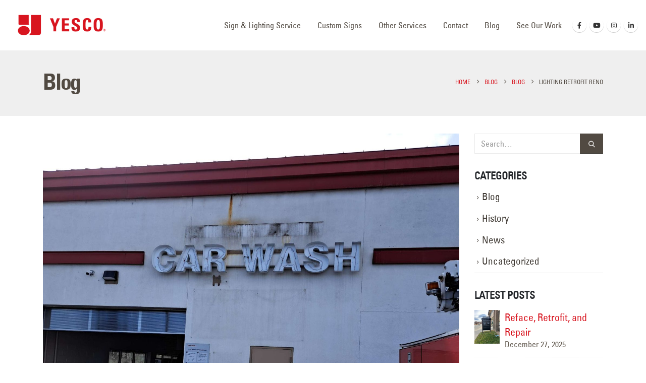

--- FILE ---
content_type: text/html; charset=UTF-8
request_url: https://www.yesco.com/reno/lighting-retrofit/
body_size: 19932
content:
	<!DOCTYPE html>
	<html   xmlns="http://www.w3.org/1999/xhtml" prefix="" lang="en-US" prefix="og: http://ogp.me/ns# fb: http://ogp.me/ns/fb#">
	<head>
		<!-- Google Tag Manager -->
		<script>(function(w,d,s,l,i){w[l]=w[l]||[];w[l].push({'gtm.start':
		new Date().getTime(),event:'gtm.js'});var f=d.getElementsByTagName(s)[0],
		j=d.createElement(s),dl=l!='dataLayer'?'&l='+l:'';j.async=true;j.src=
		'https://www.googletagmanager.com/gtm.js?id='+i+dl;f.parentNode.insertBefore(j,f);
		})(window,document,'script','dataLayer','GTM-PR4P99B');</script>
		<!-- End Google Tag Manager -->
		
		<meta http-equiv="X-UA-Compatible" content="IE=edge" />
		<meta http-equiv="Content-Type" content="text/html; charset=UTF-8" />
		<meta name="viewport" content="width=device-width, initial-scale=1, minimum-scale=1" />

		<link rel="profile" href="https://gmpg.org/xfn/11" />
		<link rel="pingback" href="https://www.yesco.com/reno/xmlrpc.php" />
		
<!-- BEGIN Metadata added by the Add-Meta-Tags WordPress plugin -->
<meta name="description" content="At YESCO, our lighting retrofit professionals can help you take advantage of the incredible savings and benefits available to your business or organization when replacing old and inefficient lighting with new energy-efficient, cost-effective LED fixtures and lamps throughout your property." />
<meta name="keywords" content="signs, sign repair, sign maintenance, sign company, business signs, led signs, neon signs, sign retrofit, lighting retrofit, signs reno, reno signs, reno sign company, reno business, sign repair reno, retrofit reno, signs utah, utah sign company, utah sign repair, utah business" />
<!-- END Metadata added by the Add-Meta-Tags WordPress plugin -->

<title>YESCO Reno Lighting Retrofit</title>
<meta name='robots' content='max-image-preview:large' />
<link rel="alternate" type="application/rss+xml" title="YESCO Reno &raquo; Feed" href="https://www.yesco.com/reno/feed/" />
<link rel="alternate" type="application/rss+xml" title="YESCO Reno &raquo; Comments Feed" href="https://www.yesco.com/reno/comments/feed/" />
<link rel="alternate" type="application/rss+xml" title="YESCO Reno &raquo; Lighting Retrofit Reno Comments Feed" href="https://www.yesco.com/reno/lighting-retrofit/feed/" />
<link rel="alternate" title="oEmbed (JSON)" type="application/json+oembed" href="https://www.yesco.com/reno/wp-json/oembed/1.0/embed?url=https%3A%2F%2Fwww.yesco.com%2Freno%2Flighting-retrofit%2F" />
<link rel="alternate" title="oEmbed (XML)" type="text/xml+oembed" href="https://www.yesco.com/reno/wp-json/oembed/1.0/embed?url=https%3A%2F%2Fwww.yesco.com%2Freno%2Flighting-retrofit%2F&#038;format=xml" />
		<link rel="shortcut icon" href="//www.yesco.com/reno/files/2023/07/YESCO-favicon.png" type="image/x-icon" />
				<link rel="apple-touch-icon" href="//www.yesco.com/reno/files/2023/07/YESCO-favicon.png" />
				<link rel="apple-touch-icon" sizes="120x120" href="//www.yesco.com/reno/files/2023/07/YESCO-favicon-2.png" />
				<link rel="apple-touch-icon" sizes="76x76" href="//www.yesco.com/reno/files/2023/07/YESCO-favicon-3.png" />
				<link rel="apple-touch-icon" sizes="152x152" href="//www.yesco.com/reno/files/2023/07/YESCO-favicon-4.png" />
			<meta name="twitter:card" content="summary_large_image">
	<meta property="twitter:title" content="Lighting Retrofit Reno"/>
	<meta property="og:title" content="Lighting Retrofit Reno"/>
	<meta property="og:type" content="website"/>
	<meta property="og:url" content="https://www.yesco.com/reno/lighting-retrofit/"/>
	<meta property="og:site_name" content="YESCO Reno"/>
	<meta property="og:description" content="At YESCO, our lighting retrofit professionals can help you take advantage of the incredible savings and benefits available to your business or organization when replacing old and inefficient lighting with new energy-efficient, cost-effective LED fixtures and lamps throughout your property in Reno. Retrofitting is a&hellip;"/>

						<meta property="og:image" content="https://www.yesco.com/reno/files/2024/04/lighting-retrofit-YESCO.jpg"/>
				<style id='wp-img-auto-sizes-contain-inline-css'>
img:is([sizes=auto i],[sizes^="auto," i]){contain-intrinsic-size:3000px 1500px}
/*# sourceURL=wp-img-auto-sizes-contain-inline-css */
</style>
<style id='wp-emoji-styles-inline-css'>

	img.wp-smiley, img.emoji {
		display: inline !important;
		border: none !important;
		box-shadow: none !important;
		height: 1em !important;
		width: 1em !important;
		margin: 0 0.07em !important;
		vertical-align: -0.1em !important;
		background: none !important;
		padding: 0 !important;
	}
/*# sourceURL=wp-emoji-styles-inline-css */
</style>
<style id='wp-block-library-inline-css'>
:root{--wp-block-synced-color:#7a00df;--wp-block-synced-color--rgb:122,0,223;--wp-bound-block-color:var(--wp-block-synced-color);--wp-editor-canvas-background:#ddd;--wp-admin-theme-color:#007cba;--wp-admin-theme-color--rgb:0,124,186;--wp-admin-theme-color-darker-10:#006ba1;--wp-admin-theme-color-darker-10--rgb:0,107,160.5;--wp-admin-theme-color-darker-20:#005a87;--wp-admin-theme-color-darker-20--rgb:0,90,135;--wp-admin-border-width-focus:2px}@media (min-resolution:192dpi){:root{--wp-admin-border-width-focus:1.5px}}.wp-element-button{cursor:pointer}:root .has-very-light-gray-background-color{background-color:#eee}:root .has-very-dark-gray-background-color{background-color:#313131}:root .has-very-light-gray-color{color:#eee}:root .has-very-dark-gray-color{color:#313131}:root .has-vivid-green-cyan-to-vivid-cyan-blue-gradient-background{background:linear-gradient(135deg,#00d084,#0693e3)}:root .has-purple-crush-gradient-background{background:linear-gradient(135deg,#34e2e4,#4721fb 50%,#ab1dfe)}:root .has-hazy-dawn-gradient-background{background:linear-gradient(135deg,#faaca8,#dad0ec)}:root .has-subdued-olive-gradient-background{background:linear-gradient(135deg,#fafae1,#67a671)}:root .has-atomic-cream-gradient-background{background:linear-gradient(135deg,#fdd79a,#004a59)}:root .has-nightshade-gradient-background{background:linear-gradient(135deg,#330968,#31cdcf)}:root .has-midnight-gradient-background{background:linear-gradient(135deg,#020381,#2874fc)}:root{--wp--preset--font-size--normal:16px;--wp--preset--font-size--huge:42px}.has-regular-font-size{font-size:1em}.has-larger-font-size{font-size:2.625em}.has-normal-font-size{font-size:var(--wp--preset--font-size--normal)}.has-huge-font-size{font-size:var(--wp--preset--font-size--huge)}.has-text-align-center{text-align:center}.has-text-align-left{text-align:left}.has-text-align-right{text-align:right}.has-fit-text{white-space:nowrap!important}#end-resizable-editor-section{display:none}.aligncenter{clear:both}.items-justified-left{justify-content:flex-start}.items-justified-center{justify-content:center}.items-justified-right{justify-content:flex-end}.items-justified-space-between{justify-content:space-between}.screen-reader-text{border:0;clip-path:inset(50%);height:1px;margin:-1px;overflow:hidden;padding:0;position:absolute;width:1px;word-wrap:normal!important}.screen-reader-text:focus{background-color:#ddd;clip-path:none;color:#444;display:block;font-size:1em;height:auto;left:5px;line-height:normal;padding:15px 23px 14px;text-decoration:none;top:5px;width:auto;z-index:100000}html :where(.has-border-color){border-style:solid}html :where([style*=border-top-color]){border-top-style:solid}html :where([style*=border-right-color]){border-right-style:solid}html :where([style*=border-bottom-color]){border-bottom-style:solid}html :where([style*=border-left-color]){border-left-style:solid}html :where([style*=border-width]){border-style:solid}html :where([style*=border-top-width]){border-top-style:solid}html :where([style*=border-right-width]){border-right-style:solid}html :where([style*=border-bottom-width]){border-bottom-style:solid}html :where([style*=border-left-width]){border-left-style:solid}html :where(img[class*=wp-image-]){height:auto;max-width:100%}:where(figure){margin:0 0 1em}html :where(.is-position-sticky){--wp-admin--admin-bar--position-offset:var(--wp-admin--admin-bar--height,0px)}@media screen and (max-width:600px){html :where(.is-position-sticky){--wp-admin--admin-bar--position-offset:0px}}

/*# sourceURL=wp-block-library-inline-css */
</style><style id='wp-block-heading-inline-css'>
h1:where(.wp-block-heading).has-background,h2:where(.wp-block-heading).has-background,h3:where(.wp-block-heading).has-background,h4:where(.wp-block-heading).has-background,h5:where(.wp-block-heading).has-background,h6:where(.wp-block-heading).has-background{padding:1.25em 2.375em}h1.has-text-align-left[style*=writing-mode]:where([style*=vertical-lr]),h1.has-text-align-right[style*=writing-mode]:where([style*=vertical-rl]),h2.has-text-align-left[style*=writing-mode]:where([style*=vertical-lr]),h2.has-text-align-right[style*=writing-mode]:where([style*=vertical-rl]),h3.has-text-align-left[style*=writing-mode]:where([style*=vertical-lr]),h3.has-text-align-right[style*=writing-mode]:where([style*=vertical-rl]),h4.has-text-align-left[style*=writing-mode]:where([style*=vertical-lr]),h4.has-text-align-right[style*=writing-mode]:where([style*=vertical-rl]),h5.has-text-align-left[style*=writing-mode]:where([style*=vertical-lr]),h5.has-text-align-right[style*=writing-mode]:where([style*=vertical-rl]),h6.has-text-align-left[style*=writing-mode]:where([style*=vertical-lr]),h6.has-text-align-right[style*=writing-mode]:where([style*=vertical-rl]){rotate:180deg}
/*# sourceURL=https://www.yesco.com/reno/wp-includes/blocks/heading/style.min.css */
</style>
<style id='wp-block-image-inline-css'>
.wp-block-image>a,.wp-block-image>figure>a{display:inline-block}.wp-block-image img{box-sizing:border-box;height:auto;max-width:100%;vertical-align:bottom}@media not (prefers-reduced-motion){.wp-block-image img.hide{visibility:hidden}.wp-block-image img.show{animation:show-content-image .4s}}.wp-block-image[style*=border-radius] img,.wp-block-image[style*=border-radius]>a{border-radius:inherit}.wp-block-image.has-custom-border img{box-sizing:border-box}.wp-block-image.aligncenter{text-align:center}.wp-block-image.alignfull>a,.wp-block-image.alignwide>a{width:100%}.wp-block-image.alignfull img,.wp-block-image.alignwide img{height:auto;width:100%}.wp-block-image .aligncenter,.wp-block-image .alignleft,.wp-block-image .alignright,.wp-block-image.aligncenter,.wp-block-image.alignleft,.wp-block-image.alignright{display:table}.wp-block-image .aligncenter>figcaption,.wp-block-image .alignleft>figcaption,.wp-block-image .alignright>figcaption,.wp-block-image.aligncenter>figcaption,.wp-block-image.alignleft>figcaption,.wp-block-image.alignright>figcaption{caption-side:bottom;display:table-caption}.wp-block-image .alignleft{float:left;margin:.5em 1em .5em 0}.wp-block-image .alignright{float:right;margin:.5em 0 .5em 1em}.wp-block-image .aligncenter{margin-left:auto;margin-right:auto}.wp-block-image :where(figcaption){margin-bottom:1em;margin-top:.5em}.wp-block-image.is-style-circle-mask img{border-radius:9999px}@supports ((-webkit-mask-image:none) or (mask-image:none)) or (-webkit-mask-image:none){.wp-block-image.is-style-circle-mask img{border-radius:0;-webkit-mask-image:url('data:image/svg+xml;utf8,<svg viewBox="0 0 100 100" xmlns="http://www.w3.org/2000/svg"><circle cx="50" cy="50" r="50"/></svg>');mask-image:url('data:image/svg+xml;utf8,<svg viewBox="0 0 100 100" xmlns="http://www.w3.org/2000/svg"><circle cx="50" cy="50" r="50"/></svg>');mask-mode:alpha;-webkit-mask-position:center;mask-position:center;-webkit-mask-repeat:no-repeat;mask-repeat:no-repeat;-webkit-mask-size:contain;mask-size:contain}}:root :where(.wp-block-image.is-style-rounded img,.wp-block-image .is-style-rounded img){border-radius:9999px}.wp-block-image figure{margin:0}.wp-lightbox-container{display:flex;flex-direction:column;position:relative}.wp-lightbox-container img{cursor:zoom-in}.wp-lightbox-container img:hover+button{opacity:1}.wp-lightbox-container button{align-items:center;backdrop-filter:blur(16px) saturate(180%);background-color:#5a5a5a40;border:none;border-radius:4px;cursor:zoom-in;display:flex;height:20px;justify-content:center;opacity:0;padding:0;position:absolute;right:16px;text-align:center;top:16px;width:20px;z-index:100}@media not (prefers-reduced-motion){.wp-lightbox-container button{transition:opacity .2s ease}}.wp-lightbox-container button:focus-visible{outline:3px auto #5a5a5a40;outline:3px auto -webkit-focus-ring-color;outline-offset:3px}.wp-lightbox-container button:hover{cursor:pointer;opacity:1}.wp-lightbox-container button:focus{opacity:1}.wp-lightbox-container button:focus,.wp-lightbox-container button:hover,.wp-lightbox-container button:not(:hover):not(:active):not(.has-background){background-color:#5a5a5a40;border:none}.wp-lightbox-overlay{box-sizing:border-box;cursor:zoom-out;height:100vh;left:0;overflow:hidden;position:fixed;top:0;visibility:hidden;width:100%;z-index:100000}.wp-lightbox-overlay .close-button{align-items:center;cursor:pointer;display:flex;justify-content:center;min-height:40px;min-width:40px;padding:0;position:absolute;right:calc(env(safe-area-inset-right) + 16px);top:calc(env(safe-area-inset-top) + 16px);z-index:5000000}.wp-lightbox-overlay .close-button:focus,.wp-lightbox-overlay .close-button:hover,.wp-lightbox-overlay .close-button:not(:hover):not(:active):not(.has-background){background:none;border:none}.wp-lightbox-overlay .lightbox-image-container{height:var(--wp--lightbox-container-height);left:50%;overflow:hidden;position:absolute;top:50%;transform:translate(-50%,-50%);transform-origin:top left;width:var(--wp--lightbox-container-width);z-index:9999999999}.wp-lightbox-overlay .wp-block-image{align-items:center;box-sizing:border-box;display:flex;height:100%;justify-content:center;margin:0;position:relative;transform-origin:0 0;width:100%;z-index:3000000}.wp-lightbox-overlay .wp-block-image img{height:var(--wp--lightbox-image-height);min-height:var(--wp--lightbox-image-height);min-width:var(--wp--lightbox-image-width);width:var(--wp--lightbox-image-width)}.wp-lightbox-overlay .wp-block-image figcaption{display:none}.wp-lightbox-overlay button{background:none;border:none}.wp-lightbox-overlay .scrim{background-color:#fff;height:100%;opacity:.9;position:absolute;width:100%;z-index:2000000}.wp-lightbox-overlay.active{visibility:visible}@media not (prefers-reduced-motion){.wp-lightbox-overlay.active{animation:turn-on-visibility .25s both}.wp-lightbox-overlay.active img{animation:turn-on-visibility .35s both}.wp-lightbox-overlay.show-closing-animation:not(.active){animation:turn-off-visibility .35s both}.wp-lightbox-overlay.show-closing-animation:not(.active) img{animation:turn-off-visibility .25s both}.wp-lightbox-overlay.zoom.active{animation:none;opacity:1;visibility:visible}.wp-lightbox-overlay.zoom.active .lightbox-image-container{animation:lightbox-zoom-in .4s}.wp-lightbox-overlay.zoom.active .lightbox-image-container img{animation:none}.wp-lightbox-overlay.zoom.active .scrim{animation:turn-on-visibility .4s forwards}.wp-lightbox-overlay.zoom.show-closing-animation:not(.active){animation:none}.wp-lightbox-overlay.zoom.show-closing-animation:not(.active) .lightbox-image-container{animation:lightbox-zoom-out .4s}.wp-lightbox-overlay.zoom.show-closing-animation:not(.active) .lightbox-image-container img{animation:none}.wp-lightbox-overlay.zoom.show-closing-animation:not(.active) .scrim{animation:turn-off-visibility .4s forwards}}@keyframes show-content-image{0%{visibility:hidden}99%{visibility:hidden}to{visibility:visible}}@keyframes turn-on-visibility{0%{opacity:0}to{opacity:1}}@keyframes turn-off-visibility{0%{opacity:1;visibility:visible}99%{opacity:0;visibility:visible}to{opacity:0;visibility:hidden}}@keyframes lightbox-zoom-in{0%{transform:translate(calc((-100vw + var(--wp--lightbox-scrollbar-width))/2 + var(--wp--lightbox-initial-left-position)),calc(-50vh + var(--wp--lightbox-initial-top-position))) scale(var(--wp--lightbox-scale))}to{transform:translate(-50%,-50%) scale(1)}}@keyframes lightbox-zoom-out{0%{transform:translate(-50%,-50%) scale(1);visibility:visible}99%{visibility:visible}to{transform:translate(calc((-100vw + var(--wp--lightbox-scrollbar-width))/2 + var(--wp--lightbox-initial-left-position)),calc(-50vh + var(--wp--lightbox-initial-top-position))) scale(var(--wp--lightbox-scale));visibility:hidden}}
/*# sourceURL=https://www.yesco.com/reno/wp-includes/blocks/image/style.min.css */
</style>
<style id='wp-block-image-theme-inline-css'>
:root :where(.wp-block-image figcaption){color:#555;font-size:13px;text-align:center}.is-dark-theme :root :where(.wp-block-image figcaption){color:#ffffffa6}.wp-block-image{margin:0 0 1em}
/*# sourceURL=https://www.yesco.com/reno/wp-includes/blocks/image/theme.min.css */
</style>
<style id='wp-block-paragraph-inline-css'>
.is-small-text{font-size:.875em}.is-regular-text{font-size:1em}.is-large-text{font-size:2.25em}.is-larger-text{font-size:3em}.has-drop-cap:not(:focus):first-letter{float:left;font-size:8.4em;font-style:normal;font-weight:100;line-height:.68;margin:.05em .1em 0 0;text-transform:uppercase}body.rtl .has-drop-cap:not(:focus):first-letter{float:none;margin-left:.1em}p.has-drop-cap.has-background{overflow:hidden}:root :where(p.has-background){padding:1.25em 2.375em}:where(p.has-text-color:not(.has-link-color)) a{color:inherit}p.has-text-align-left[style*="writing-mode:vertical-lr"],p.has-text-align-right[style*="writing-mode:vertical-rl"]{rotate:180deg}
/*# sourceURL=https://www.yesco.com/reno/wp-includes/blocks/paragraph/style.min.css */
</style>
<style id='global-styles-inline-css'>
:root{--wp--preset--aspect-ratio--square: 1;--wp--preset--aspect-ratio--4-3: 4/3;--wp--preset--aspect-ratio--3-4: 3/4;--wp--preset--aspect-ratio--3-2: 3/2;--wp--preset--aspect-ratio--2-3: 2/3;--wp--preset--aspect-ratio--16-9: 16/9;--wp--preset--aspect-ratio--9-16: 9/16;--wp--preset--color--black: #000000;--wp--preset--color--cyan-bluish-gray: #abb8c3;--wp--preset--color--white: #ffffff;--wp--preset--color--pale-pink: #f78da7;--wp--preset--color--vivid-red: #cf2e2e;--wp--preset--color--luminous-vivid-orange: #ff6900;--wp--preset--color--luminous-vivid-amber: #fcb900;--wp--preset--color--light-green-cyan: #7bdcb5;--wp--preset--color--vivid-green-cyan: #00d084;--wp--preset--color--pale-cyan-blue: #8ed1fc;--wp--preset--color--vivid-cyan-blue: #0693e3;--wp--preset--color--vivid-purple: #9b51e0;--wp--preset--color--primary: var(--porto-primary-color);--wp--preset--color--secondary: var(--porto-secondary-color);--wp--preset--color--tertiary: var(--porto-tertiary-color);--wp--preset--color--quaternary: var(--porto-quaternary-color);--wp--preset--color--dark: var(--porto-dark-color);--wp--preset--color--light: var(--porto-light-color);--wp--preset--color--primary-hover: var(--porto-primary-light-5);--wp--preset--gradient--vivid-cyan-blue-to-vivid-purple: linear-gradient(135deg,rgb(6,147,227) 0%,rgb(155,81,224) 100%);--wp--preset--gradient--light-green-cyan-to-vivid-green-cyan: linear-gradient(135deg,rgb(122,220,180) 0%,rgb(0,208,130) 100%);--wp--preset--gradient--luminous-vivid-amber-to-luminous-vivid-orange: linear-gradient(135deg,rgb(252,185,0) 0%,rgb(255,105,0) 100%);--wp--preset--gradient--luminous-vivid-orange-to-vivid-red: linear-gradient(135deg,rgb(255,105,0) 0%,rgb(207,46,46) 100%);--wp--preset--gradient--very-light-gray-to-cyan-bluish-gray: linear-gradient(135deg,rgb(238,238,238) 0%,rgb(169,184,195) 100%);--wp--preset--gradient--cool-to-warm-spectrum: linear-gradient(135deg,rgb(74,234,220) 0%,rgb(151,120,209) 20%,rgb(207,42,186) 40%,rgb(238,44,130) 60%,rgb(251,105,98) 80%,rgb(254,248,76) 100%);--wp--preset--gradient--blush-light-purple: linear-gradient(135deg,rgb(255,206,236) 0%,rgb(152,150,240) 100%);--wp--preset--gradient--blush-bordeaux: linear-gradient(135deg,rgb(254,205,165) 0%,rgb(254,45,45) 50%,rgb(107,0,62) 100%);--wp--preset--gradient--luminous-dusk: linear-gradient(135deg,rgb(255,203,112) 0%,rgb(199,81,192) 50%,rgb(65,88,208) 100%);--wp--preset--gradient--pale-ocean: linear-gradient(135deg,rgb(255,245,203) 0%,rgb(182,227,212) 50%,rgb(51,167,181) 100%);--wp--preset--gradient--electric-grass: linear-gradient(135deg,rgb(202,248,128) 0%,rgb(113,206,126) 100%);--wp--preset--gradient--midnight: linear-gradient(135deg,rgb(2,3,129) 0%,rgb(40,116,252) 100%);--wp--preset--font-size--small: 13px;--wp--preset--font-size--medium: 20px;--wp--preset--font-size--large: 36px;--wp--preset--font-size--x-large: 42px;--wp--preset--spacing--20: 0.44rem;--wp--preset--spacing--30: 0.67rem;--wp--preset--spacing--40: 1rem;--wp--preset--spacing--50: 1.5rem;--wp--preset--spacing--60: 2.25rem;--wp--preset--spacing--70: 3.38rem;--wp--preset--spacing--80: 5.06rem;--wp--preset--shadow--natural: 6px 6px 9px rgba(0, 0, 0, 0.2);--wp--preset--shadow--deep: 12px 12px 50px rgba(0, 0, 0, 0.4);--wp--preset--shadow--sharp: 6px 6px 0px rgba(0, 0, 0, 0.2);--wp--preset--shadow--outlined: 6px 6px 0px -3px rgb(255, 255, 255), 6px 6px rgb(0, 0, 0);--wp--preset--shadow--crisp: 6px 6px 0px rgb(0, 0, 0);}:where(.is-layout-flex){gap: 0.5em;}:where(.is-layout-grid){gap: 0.5em;}body .is-layout-flex{display: flex;}.is-layout-flex{flex-wrap: wrap;align-items: center;}.is-layout-flex > :is(*, div){margin: 0;}body .is-layout-grid{display: grid;}.is-layout-grid > :is(*, div){margin: 0;}:where(.wp-block-columns.is-layout-flex){gap: 2em;}:where(.wp-block-columns.is-layout-grid){gap: 2em;}:where(.wp-block-post-template.is-layout-flex){gap: 1.25em;}:where(.wp-block-post-template.is-layout-grid){gap: 1.25em;}.has-black-color{color: var(--wp--preset--color--black) !important;}.has-cyan-bluish-gray-color{color: var(--wp--preset--color--cyan-bluish-gray) !important;}.has-white-color{color: var(--wp--preset--color--white) !important;}.has-pale-pink-color{color: var(--wp--preset--color--pale-pink) !important;}.has-vivid-red-color{color: var(--wp--preset--color--vivid-red) !important;}.has-luminous-vivid-orange-color{color: var(--wp--preset--color--luminous-vivid-orange) !important;}.has-luminous-vivid-amber-color{color: var(--wp--preset--color--luminous-vivid-amber) !important;}.has-light-green-cyan-color{color: var(--wp--preset--color--light-green-cyan) !important;}.has-vivid-green-cyan-color{color: var(--wp--preset--color--vivid-green-cyan) !important;}.has-pale-cyan-blue-color{color: var(--wp--preset--color--pale-cyan-blue) !important;}.has-vivid-cyan-blue-color{color: var(--wp--preset--color--vivid-cyan-blue) !important;}.has-vivid-purple-color{color: var(--wp--preset--color--vivid-purple) !important;}.has-black-background-color{background-color: var(--wp--preset--color--black) !important;}.has-cyan-bluish-gray-background-color{background-color: var(--wp--preset--color--cyan-bluish-gray) !important;}.has-white-background-color{background-color: var(--wp--preset--color--white) !important;}.has-pale-pink-background-color{background-color: var(--wp--preset--color--pale-pink) !important;}.has-vivid-red-background-color{background-color: var(--wp--preset--color--vivid-red) !important;}.has-luminous-vivid-orange-background-color{background-color: var(--wp--preset--color--luminous-vivid-orange) !important;}.has-luminous-vivid-amber-background-color{background-color: var(--wp--preset--color--luminous-vivid-amber) !important;}.has-light-green-cyan-background-color{background-color: var(--wp--preset--color--light-green-cyan) !important;}.has-vivid-green-cyan-background-color{background-color: var(--wp--preset--color--vivid-green-cyan) !important;}.has-pale-cyan-blue-background-color{background-color: var(--wp--preset--color--pale-cyan-blue) !important;}.has-vivid-cyan-blue-background-color{background-color: var(--wp--preset--color--vivid-cyan-blue) !important;}.has-vivid-purple-background-color{background-color: var(--wp--preset--color--vivid-purple) !important;}.has-black-border-color{border-color: var(--wp--preset--color--black) !important;}.has-cyan-bluish-gray-border-color{border-color: var(--wp--preset--color--cyan-bluish-gray) !important;}.has-white-border-color{border-color: var(--wp--preset--color--white) !important;}.has-pale-pink-border-color{border-color: var(--wp--preset--color--pale-pink) !important;}.has-vivid-red-border-color{border-color: var(--wp--preset--color--vivid-red) !important;}.has-luminous-vivid-orange-border-color{border-color: var(--wp--preset--color--luminous-vivid-orange) !important;}.has-luminous-vivid-amber-border-color{border-color: var(--wp--preset--color--luminous-vivid-amber) !important;}.has-light-green-cyan-border-color{border-color: var(--wp--preset--color--light-green-cyan) !important;}.has-vivid-green-cyan-border-color{border-color: var(--wp--preset--color--vivid-green-cyan) !important;}.has-pale-cyan-blue-border-color{border-color: var(--wp--preset--color--pale-cyan-blue) !important;}.has-vivid-cyan-blue-border-color{border-color: var(--wp--preset--color--vivid-cyan-blue) !important;}.has-vivid-purple-border-color{border-color: var(--wp--preset--color--vivid-purple) !important;}.has-vivid-cyan-blue-to-vivid-purple-gradient-background{background: var(--wp--preset--gradient--vivid-cyan-blue-to-vivid-purple) !important;}.has-light-green-cyan-to-vivid-green-cyan-gradient-background{background: var(--wp--preset--gradient--light-green-cyan-to-vivid-green-cyan) !important;}.has-luminous-vivid-amber-to-luminous-vivid-orange-gradient-background{background: var(--wp--preset--gradient--luminous-vivid-amber-to-luminous-vivid-orange) !important;}.has-luminous-vivid-orange-to-vivid-red-gradient-background{background: var(--wp--preset--gradient--luminous-vivid-orange-to-vivid-red) !important;}.has-very-light-gray-to-cyan-bluish-gray-gradient-background{background: var(--wp--preset--gradient--very-light-gray-to-cyan-bluish-gray) !important;}.has-cool-to-warm-spectrum-gradient-background{background: var(--wp--preset--gradient--cool-to-warm-spectrum) !important;}.has-blush-light-purple-gradient-background{background: var(--wp--preset--gradient--blush-light-purple) !important;}.has-blush-bordeaux-gradient-background{background: var(--wp--preset--gradient--blush-bordeaux) !important;}.has-luminous-dusk-gradient-background{background: var(--wp--preset--gradient--luminous-dusk) !important;}.has-pale-ocean-gradient-background{background: var(--wp--preset--gradient--pale-ocean) !important;}.has-electric-grass-gradient-background{background: var(--wp--preset--gradient--electric-grass) !important;}.has-midnight-gradient-background{background: var(--wp--preset--gradient--midnight) !important;}.has-small-font-size{font-size: var(--wp--preset--font-size--small) !important;}.has-medium-font-size{font-size: var(--wp--preset--font-size--medium) !important;}.has-large-font-size{font-size: var(--wp--preset--font-size--large) !important;}.has-x-large-font-size{font-size: var(--wp--preset--font-size--x-large) !important;}
/*# sourceURL=global-styles-inline-css */
</style>

<style id='classic-theme-styles-inline-css'>
/*! This file is auto-generated */
.wp-block-button__link{color:#fff;background-color:#32373c;border-radius:9999px;box-shadow:none;text-decoration:none;padding:calc(.667em + 2px) calc(1.333em + 2px);font-size:1.125em}.wp-block-file__button{background:#32373c;color:#fff;text-decoration:none}
/*# sourceURL=/wp-includes/css/classic-themes.min.css */
</style>
<link rel='stylesheet' id='contact-form-7-css' href='https://www.yesco.com/reno/wp-content/plugins/contact-form-7/includes/css/styles.css?ver=6.1.4' media='all' />
<link rel='stylesheet' id='wpcf7-redirect-script-frontend-css' href='https://www.yesco.com/reno/wp-content/plugins/wpcf7-redirect/build/assets/frontend-script.css?ver=2c532d7e2be36f6af233' media='all' />
<link rel='stylesheet' id='my-theme-style-css' href='https://www.yesco.com/reno/wp-content/themes/porto-child/style.css?ver=6.9' media='all' />
<link rel='stylesheet' id='my-theme-extra-style-css' href='https://www.yesco.com/reno/wp-content/themes/porto-child/das.css?ver=6.9' media='all' />
<link rel='stylesheet' id='porto-css-vars-css' href='https://www.yesco.com/reno/files/porto_styles/theme_css_vars.css?ver=7.7.2' media='all' />
<link rel='stylesheet' id='js_composer_front-css' href='https://www.yesco.com/reno/wp-content/plugins/js_composer/assets/css/js_composer.min.css?ver=8.5' media='all' />
<link rel='stylesheet' id='redux-custom-fonts-css-css' href='https://www.yesco.com/reno/files/redux/custom-fonts/fonts.css?ver=1730850048' media='all' />
<link rel='stylesheet' id='bootstrap-css' href='https://www.yesco.com/reno/files/porto_styles/bootstrap.css?ver=7.7.2' media='all' />
<link rel='stylesheet' id='porto-plugins-css' href='https://www.yesco.com/reno/wp-content/themes/porto/css/plugins.css?ver=7.7.2' media='all' />
<link rel='stylesheet' id='porto-theme-css' href='https://www.yesco.com/reno/wp-content/themes/porto/css/theme.css?ver=7.7.2' media='all' />
<link rel='stylesheet' id='porto-animate-css' href='https://www.yesco.com/reno/wp-content/themes/porto/css/part/animate.css?ver=7.7.2' media='all' />
<link rel='stylesheet' id='porto-widget-tw-tweet-css' href='https://www.yesco.com/reno/wp-content/themes/porto/css/part/widget-tw-tweet.css?ver=7.7.2' media='all' />
<link rel='stylesheet' id='porto-widget-text-css' href='https://www.yesco.com/reno/wp-content/themes/porto/css/part/widget-text.css?ver=7.7.2' media='all' />
<link rel='stylesheet' id='porto-widget-tag-cloud-css' href='https://www.yesco.com/reno/wp-content/themes/porto/css/part/widget-tag-cloud.css?ver=7.7.2' media='all' />
<link rel='stylesheet' id='porto-widget-follow-us-css' href='https://www.yesco.com/reno/wp-content/themes/porto/css/part/widget-follow-us.css?ver=7.7.2' media='all' />
<link rel='stylesheet' id='porto-blog-legacy-css' href='https://www.yesco.com/reno/wp-content/themes/porto/css/part/blog-legacy.css?ver=7.7.2' media='all' />
<link rel='stylesheet' id='porto-header-legacy-css' href='https://www.yesco.com/reno/wp-content/themes/porto/css/part/header-legacy.css?ver=7.7.2' media='all' />
<link rel='stylesheet' id='porto-footer-legacy-css' href='https://www.yesco.com/reno/wp-content/themes/porto/css/part/footer-legacy.css?ver=7.7.2' media='all' />
<link rel='stylesheet' id='porto-side-nav-panel-css' href='https://www.yesco.com/reno/wp-content/themes/porto/css/part/side-nav-panel.css?ver=7.7.2' media='all' />
<link rel='stylesheet' id='porto-revslider-css' href='https://www.yesco.com/reno/wp-content/themes/porto/css/part/revslider.css?ver=7.7.2' media='all' />
<link rel='stylesheet' id='porto-sitemap-css' href='https://www.yesco.com/reno/wp-content/themes/porto/css/part/sitemap.css?ver=7.7.2' media='all' />
<link rel='stylesheet' id='porto-media-mobile-sidebar-css' href='https://www.yesco.com/reno/wp-content/themes/porto/css/part/media-mobile-sidebar.css?ver=7.7.2' media='(max-width:991px)' />
<link rel='stylesheet' id='porto-theme-portfolio-css' href='https://www.yesco.com/reno/wp-content/themes/porto/css/theme_portfolio.css?ver=7.7.2' media='all' />
<link rel='stylesheet' id='porto-theme-member-css' href='https://www.yesco.com/reno/wp-content/themes/porto/css/theme_member.css?ver=7.7.2' media='all' />
<link rel='stylesheet' id='porto-theme-event-css' href='https://www.yesco.com/reno/wp-content/themes/porto/css/theme_event.css?ver=7.7.2' media='all' />
<link rel='stylesheet' id='porto-shortcodes-css' href='https://www.yesco.com/reno/files/porto_styles/shortcodes.css?ver=7.7.2' media='all' />
<link rel='stylesheet' id='porto-theme-wpb-css' href='https://www.yesco.com/reno/wp-content/themes/porto/css/theme_wpb.css?ver=7.7.2' media='all' />
<link rel='stylesheet' id='porto-dynamic-style-css' href='https://www.yesco.com/reno/files/porto_styles/dynamic_style.css?ver=7.7.2' media='all' />
<link rel='stylesheet' id='porto-type-builder-css' href='https://www.yesco.com/reno/wp-content/plugins/porto-functionality/builders/assets/type-builder.css?ver=3.7.2' media='all' />
<link rel='stylesheet' id='porto-style-css' href='https://www.yesco.com/reno/wp-content/themes/porto/style.css?ver=7.7.2' media='all' />
<style id='porto-style-inline-css'>
.side-header-narrow-bar-logo{max-width:175px}.loading-overlay-showing > .loading-overlay{opacity:1;visibility:visible;transition-delay:0}.loading-overlay{transition:visibility 0s ease-in-out 0.5s,opacity 0.5s ease-in-out;position:absolute;bottom:0;left:0;opacity:0;right:0;top:0;visibility:hidden}.loading-overlay .loader{display:inline-block;border:2px solid transparent;width:40px;height:40px;-webkit-animation:spin 0.75s infinite linear;animation:spin 0.75s infinite linear;border-image:none;border-radius:50%;vertical-align:middle;position:absolute;margin:auto;left:0;right:0;top:0;bottom:0;z-index:2;border-top-color:var(--porto-primary-color)}.loading-overlay .loader:before{content:"";display:inline-block;border:inherit;width:inherit;height:inherit;-webkit-animation:spin 1.5s infinite ease;animation:spin 1.5s infinite ease;border-radius:inherit;position:absolute;left:-2px;top:-2px;border-top-color:inherit}body > .loading-overlay{position:fixed;z-index:999999}@media (min-width:992px){#header{margin:0 20px 0 20px}}.page-top .sort-source{position:static;text-align:center;margin-top:5px;border-width:0}.page-top{padding-top:20px;padding-bottom:20px}.page-top .page-title{padding-bottom:0}@media (max-width:991px){.page-top .page-sub-title{margin-bottom:5px;margin-top:0}.page-top .breadcrumbs-wrap{margin-bottom:5px}}@media (min-width:992px){.page-top .page-title{min-height:0;line-height:1.25}.page-top .page-sub-title{line-height:1.6}}@media (min-width:992px){.page-top .breadcrumb{-webkit-justify-content:flex-end;-ms-flex-pack:end;justify-content:flex-end}}b{font-weight:900}.progress-label{font-size:.8em}.btn-call-to-action .btn{font-size:1em;font-weight:600;text-transform:none}.portfolio-item .thumb-info{background:#f4f4f4}.image-box .porto-sicon-header p{letter-spacing:-0.05em}.testimonial blockquote p{font-size:1.5em}.testimonial.testimonial-with-quotes blockquote:before,.testimonial.testimonial-with-quotes blockquote:after{content:none}.testimonial.testimonial-with-quotes blockquote p{padding:0}.testimonial .testimonial-author strong{display:inline-block;margin:0 6px;font-size:.9em;font-weight:900}.testimonial .testimonial-author span{display:inline-block;color:#111;font-weight:900}.porto-sicon-box:hover .porto-icon{transform:scale(1.15)}.home .owl-carousel .owl-prev,.home .owl-carousel .owl-next{background:none !important;padding:0}.home .owl-carousel .owl-prev:before,.home .owl-carousel .owl-next:before{content:'';display:block;position:absolute;top:50%;left:1px;width:1.3em;height:1.3em;border-top:2px solid #212527;border-left:2px solid #212529;font-size:inherit;-webkit-transform:translate3d(0,-50%,0) rotate(-45deg);transform:translate3d(0,-50%,0) rotate(-45deg)}.home .owl-carousel .owl-prev:after,.home .owl-carousel .owl-next:after{content:'';display:block;border-top:2px solid #212529;width:2.5em;position:absolute;top:50%;font-size:inherit;-webkit-transform:translate3d(0,-50%,0);transform:translate3d(0,-50%,0)}.home .owl-carousel .owl-next{-webkit-transform:rotate(180deg);transform:rotate(180deg);-webkit-transform-origin:15px 8px;transform-origin:15px 8px}.p{font-family:Univers57-condensed-webfont !important;font-size:17px !important;line-height:26px !important}#footer{margin:0 30px 30px}#footer .follow-us{text-align:center;margin-bottom:0}#footer .follow-us .share-links a{box-shadow:none}#footer .footer-main > .container{padding:2em 0 0}#footer .footer-bottom{padding-top:0}@media (max-width:991px){#footer .footer-bottom .footer-center{text-align:center}}#footer .follow-us .share-links a{font-size:13px}
/*# sourceURL=porto-style-inline-css */
</style>
<link rel='stylesheet' id='styles-child-css' href='https://www.yesco.com/reno/wp-content/themes/porto-child/style.css?ver=6.9' media='all' />
<script src="https://www.yesco.com/reno/wp-includes/js/jquery/jquery.min.js?ver=3.7.1" id="jquery-core-js"></script>
<script src="https://www.yesco.com/reno/wp-includes/js/jquery/jquery-migrate.min.js?ver=3.4.1" id="jquery-migrate-js"></script>
<script></script><link rel="https://api.w.org/" href="https://www.yesco.com/reno/wp-json/" /><link rel="alternate" title="JSON" type="application/json" href="https://www.yesco.com/reno/wp-json/wp/v2/posts/10127" /><link rel="EditURI" type="application/rsd+xml" title="RSD" href="https://www.yesco.com/reno/xmlrpc.php?rsd" />
<meta name="generator" content="WordPress 6.9" />
<link rel="canonical" href="https://www.yesco.com/reno/lighting-retrofit/" />
<link rel='shortlink' href='https://www.yesco.com/reno/?p=10127' />
<meta name="ti-site-data" content="eyJyIjoiMTowITc6MCEzMDowIiwibyI6Imh0dHBzOlwvXC93d3cueWVzY28uY29tXC9yZW5vXC93cC1hZG1pblwvYWRtaW4tYWpheC5waHA/YWN0aW9uPXRpX29ubGluZV91c2Vyc19nb29nbGUmYW1wO3A9JTJGcmVubyUyRmxpZ2h0aW5nLXJldHJvZml0JTJGJmFtcDtfd3Bub25jZT05OTg0YThiMzUwIn0=" />		<script type="text/javascript" id="webfont-queue">
		WebFontConfig = {
			google: { families: [ 'Univers57-condensed-webfont:400,500,600,700,800','Roboto:400,700','Univers67-condensedbold-webfont:400,500,600,700,800','Poppins:400,600,700' ] }
		};
		(function(d) {
			var wf = d.createElement('script'), s = d.scripts[d.scripts.length - 1];
			wf.src = 'https://www.yesco.com/reno/wp-content/themes/porto/js/libs/webfont.js';
			wf.async = true;
			s.parentNode.insertBefore(wf, s);
		})(document);</script>
		<meta name="generator" content="Powered by WPBakery Page Builder - drag and drop page builder for WordPress."/>
<meta name="generator" content="Powered by Slider Revolution 6.7.39 - responsive, Mobile-Friendly Slider Plugin for WordPress with comfortable drag and drop interface." />
<script>function setREVStartSize(e){
			//window.requestAnimationFrame(function() {
				window.RSIW = window.RSIW===undefined ? window.innerWidth : window.RSIW;
				window.RSIH = window.RSIH===undefined ? window.innerHeight : window.RSIH;
				try {
					var pw = document.getElementById(e.c).parentNode.offsetWidth,
						newh;
					pw = pw===0 || isNaN(pw) || (e.l=="fullwidth" || e.layout=="fullwidth") ? window.RSIW : pw;
					e.tabw = e.tabw===undefined ? 0 : parseInt(e.tabw);
					e.thumbw = e.thumbw===undefined ? 0 : parseInt(e.thumbw);
					e.tabh = e.tabh===undefined ? 0 : parseInt(e.tabh);
					e.thumbh = e.thumbh===undefined ? 0 : parseInt(e.thumbh);
					e.tabhide = e.tabhide===undefined ? 0 : parseInt(e.tabhide);
					e.thumbhide = e.thumbhide===undefined ? 0 : parseInt(e.thumbhide);
					e.mh = e.mh===undefined || e.mh=="" || e.mh==="auto" ? 0 : parseInt(e.mh,0);
					if(e.layout==="fullscreen" || e.l==="fullscreen")
						newh = Math.max(e.mh,window.RSIH);
					else{
						e.gw = Array.isArray(e.gw) ? e.gw : [e.gw];
						for (var i in e.rl) if (e.gw[i]===undefined || e.gw[i]===0) e.gw[i] = e.gw[i-1];
						e.gh = e.el===undefined || e.el==="" || (Array.isArray(e.el) && e.el.length==0)? e.gh : e.el;
						e.gh = Array.isArray(e.gh) ? e.gh : [e.gh];
						for (var i in e.rl) if (e.gh[i]===undefined || e.gh[i]===0) e.gh[i] = e.gh[i-1];
											
						var nl = new Array(e.rl.length),
							ix = 0,
							sl;
						e.tabw = e.tabhide>=pw ? 0 : e.tabw;
						e.thumbw = e.thumbhide>=pw ? 0 : e.thumbw;
						e.tabh = e.tabhide>=pw ? 0 : e.tabh;
						e.thumbh = e.thumbhide>=pw ? 0 : e.thumbh;
						for (var i in e.rl) nl[i] = e.rl[i]<window.RSIW ? 0 : e.rl[i];
						sl = nl[0];
						for (var i in nl) if (sl>nl[i] && nl[i]>0) { sl = nl[i]; ix=i;}
						var m = pw>(e.gw[ix]+e.tabw+e.thumbw) ? 1 : (pw-(e.tabw+e.thumbw)) / (e.gw[ix]);
						newh =  (e.gh[ix] * m) + (e.tabh + e.thumbh);
					}
					var el = document.getElementById(e.c);
					if (el!==null && el) el.style.height = newh+"px";
					el = document.getElementById(e.c+"_wrapper");
					if (el!==null && el) {
						el.style.height = newh+"px";
						el.style.display = "block";
					}
				} catch(e){
					console.log("Failure at Presize of Slider:" + e)
				}
			//});
		  };</script>
<noscript><style> .wpb_animate_when_almost_visible { opacity: 1; }</style></noscript>	<link rel='stylesheet' id='rs-plugin-settings-css' href='//www.yesco.com/reno/wp-content/plugins/revslider/sr6/assets/css/rs6.css?ver=6.7.39' media='all' />
<style id='rs-plugin-settings-inline-css'>
#rs-demo-id {}
/*# sourceURL=rs-plugin-settings-inline-css */
</style>
</head>
	<body class="wp-singular post-template-default single single-post postid-10127 single-format-standard wp-embed-responsive wp-theme-porto wp-child-theme-porto-child porto-breadcrumbs-bb full blog-208 loading-overlay-showing wpb-js-composer js-comp-ver-8.5 vc_responsive modula-best-grid-gallery">
		<!-- Google Tag Manager (noscript) -->
		<noscript><iframe src="https://www.googletagmanager.com/ns.html?id=GTM-PR4P99B"
		height="0" width="0" style="display:none;visibility:hidden"></iframe></noscript>
		<!-- End Google Tag Manager (noscript) -->
		
	<div class="loading-overlay"><div class="bounce-loader"><div class="bounce1"></div><div class="bounce2"></div><div class="bounce3"></div></div></div>
	<div class="page-wrapper"><!-- page wrapper -->
		
											<!-- header wrapper -->
				<div class="header-wrapper wide">
										
<header id="header" class="header-corporate header-11">

	
	<div class="header-main">
		<div class="container">
			<div class="header-left">
				
	<div class="logo">
	<a aria-label="Site Logo" href="https://www.yesco.com/reno/" title="YESCO Reno - Custom Signs, Lighting, and Service Since 1920"  rel="home">
		<img class="img-responsive sticky-logo sticky-retina-logo" width="175" src="//www.yesco.com/reno/files/2023/07/YESCO-logo.png" alt="YESCO Reno" /><img class="img-responsive standard-logo retina-logo" width="175" src="//www.yesco.com/reno/files/2023/07/YESCO-logo.png" alt="YESCO Reno" />	</a>
	</div>
				</div>

			<div class="header-right">
								<div id="main-menu"
								>
				<ul id="menu-main-menu" class="main-menu mega-menu menu-hover-line"><li id="nav-menu-item-9123" class="menu-item menu-item-type-post_type menu-item-object-page menu-item-has-children has-sub narrow"><a href="https://www.yesco.com/reno/sign-repair/">Sign &#038; Lighting Service</a>
<div class="popup"><div class="inner" style=""><ul class="sub-menu porto-narrow-sub-menu">
	<li id="nav-menu-item-10477" class="menu-item menu-item-type-custom menu-item-object-custom" data-cols="1"><a href="https://www.yesco.com/reno/sign-repair/#repairs-maintenance">Repairs &#038; Maintenance</a></li>
	<li id="nav-menu-item-10476" class="menu-item menu-item-type-custom menu-item-object-custom" data-cols="1"><a href="https://www.yesco.com/reno/sign-repair/#service-agreement">Service Agreement</a></li>
	<li id="nav-menu-item-10474" class="menu-item menu-item-type-custom menu-item-object-custom" data-cols="1"><a href="https://www.yesco.com/reno/sign-repair/#retrofit">Retrofit</a></li>
	<li id="nav-menu-item-10475" class="menu-item menu-item-type-custom menu-item-object-custom" data-cols="1"><a href="https://www.yesco.com/reno/sign-repair/#patrol-program">Patrol Program</a></li>
	<li id="nav-menu-item-10478" class="menu-item menu-item-type-custom menu-item-object-custom" data-cols="1"><a href="https://www.yesco.com/financing/">Financing</a></li>
	<li id="nav-menu-item-10552" class="menu-item menu-item-type-post_type menu-item-object-page" data-cols="1"><a href="https://www.yesco.com/reno/request-repair/">Request Repair</a></li>
</ul></div></div>
</li>
<li id="nav-menu-item-9131" class="menu-item menu-item-type-post_type menu-item-object-page narrow"><a href="https://www.yesco.com/reno/custom-signs/">Custom Signs</a></li>
<li id="nav-menu-item-11965" class="menu-item menu-item-type-custom menu-item-object-custom menu-item-has-children has-sub narrow"><a>Other Services</a>
<div class="popup"><div class="inner" style=""><ul class="sub-menu porto-narrow-sub-menu">
	<li id="nav-menu-item-11966" class="menu-item menu-item-type-custom menu-item-object-custom" data-cols="1"><a target="_blank" href="https://store.yesco.com/">Shop Printed Sign Products</a></li>
	<li id="nav-menu-item-10191" class="menu-item menu-item-type-custom menu-item-object-custom" data-cols="1"><a target="_blank" href="https://www.yesco.com/financing/">Financing</a></li>
</ul></div></div>
</li>
<li id="nav-menu-item-9167" class="menu-item menu-item-type-post_type menu-item-object-page menu-item-has-children has-sub narrow"><a href="https://www.yesco.com/reno/contact/">Contact</a>
<div class="popup"><div class="inner" style=""><ul class="sub-menu porto-narrow-sub-menu">
	<li id="nav-menu-item-10543" class="menu-item menu-item-type-post_type menu-item-object-page" data-cols="1"><a href="https://www.yesco.com/reno/request-repair/">Request Repair</a></li>
	<li id="nav-menu-item-10551" class="menu-item menu-item-type-post_type menu-item-object-page" data-cols="1"><a href="https://www.yesco.com/reno/inquire-about-new-sign/">Inquire About New Sign</a></li>
	<li id="nav-menu-item-11324" class="menu-item menu-item-type-custom menu-item-object-custom" data-cols="1"><a href="https://www.yesco.com/careers/">Join Our Team</a></li>
</ul></div></div>
</li>
<li id="nav-menu-item-9130" class="menu-item menu-item-type-post_type menu-item-object-page narrow"><a href="https://www.yesco.com/reno/blog/">Blog</a></li>
<li id="nav-menu-item-9136" class="menu-item menu-item-type-post_type menu-item-object-page narrow"><a href="https://www.yesco.com/reno/gallery/">See Our Work</a></li>
</ul>				</div>
				<div class="share-links">		<a target="_blank"  rel="noopener noreferrer" class="share-facebook" href="https://www.facebook.com/people/YESCO/100089791758218/" aria-label="Facebook" title="Facebook"></a>
				<a target="_blank"  rel="noopener noreferrer" class="share-youtube" href="https://www.youtube.com/user/yescosigns" aria-label="Youtube" title="Youtube"></a>
				<a target="_blank"  rel="noopener noreferrer" class="share-instagram" href="https://www.instagram.com/yescosigns/" aria-label="Instagram" title="Instagram"></a>
				<a target="_blank"  rel="noopener noreferrer" class="share-linkedin" href="https://www.linkedin.com/company/yesco/" aria-label="LinkedIn" title="LinkedIn"></a>
		</div>
				
				<a  aria-label="Mobile Menu" href="#" class="mobile-toggle"><i class="fas fa-bars"></i></a>
			</div>
		</div>
			</div>
</header>

									</div>
				<!-- end header wrapper -->
			
			
					<section class="page-top page-header-4">
	<div class="container">
	<div class="row align-items-center justify-content-end">
		<div class="col-lg-6">
						<h1 class="page-title">Blog</h1>

					</div>
					<div class="breadcrumbs-wrap col-lg-6">
				<ul class="breadcrumb" itemscope itemtype="https://schema.org/BreadcrumbList"><li class="home" itemprop="itemListElement" itemscope itemtype="https://schema.org/ListItem"><a itemprop="item" href="https://www.yesco.com/reno" title="Go to Home Page"><span itemprop="name">Home</span></a><meta itemprop="position" content="1" /><i class="delimiter delimiter-2"></i></li><li itemprop="itemListElement" itemscope itemtype="https://schema.org/ListItem"><a itemprop="item" href="https://www.yesco.com/reno/blog/"><span itemprop="name">Blog</span></a><meta itemprop="position" content="2" /><i class="delimiter delimiter-2"></i></li><li itemprop="itemListElement" itemscope itemtype="https://schema.org/ListItem"><a itemprop="item" href="https://www.yesco.com/reno/category/blog/"><span itemprop="name">Blog</span></a><meta itemprop="position" content="3" /><i class="delimiter delimiter-2"></i></li><li>Lighting Retrofit Reno</li></ul>			</div>
					</div>
</div>
	</section>
	
		<div id="main" class="column2 column2-right-sidebar boxed"><!-- main -->

			<div class="container">
			<div class="row main-content-wrap">

			<!-- main content -->
			<div class="main-content col-lg-9">

			
<div id="content" role="main" class="porto-single-page">

	
			
<article class="post-full post-10127 post type-post status-publish format-standard has-post-thumbnail hentry category-blog">

		<div class="post-image single">
		<div class="post-slideshow porto-carousel owl-carousel has-ccols ccols-1  nav-inside nav-inside-center nav-style-2 show-nav-hover" data-plugin-options='{"nav":true}'>
											<div>
								<div class="img-thumbnail">
						<img width="2000" height="2000" src="https://www.yesco.com/reno/files/2024/04/lighting-retrofit-YESCO.jpg" class="owl-lazy img-responsive" alt="" decoding="async" fetchpriority="high" srcset="https://www.yesco.com/reno/files/2024/04/lighting-retrofit-YESCO.jpg 2000w, https://www.yesco.com/reno/files/2024/04/lighting-retrofit-YESCO-1024x1024.jpg 1024w, https://www.yesco.com/reno/files/2024/04/lighting-retrofit-YESCO-768x768.jpg 768w, https://www.yesco.com/reno/files/2024/04/lighting-retrofit-YESCO-1536x1536.jpg 1536w, https://www.yesco.com/reno/files/2024/04/lighting-retrofit-YESCO-640x640.jpg 640w, https://www.yesco.com/reno/files/2024/04/lighting-retrofit-YESCO-400x400.jpg 400w, https://www.yesco.com/reno/files/2024/04/lighting-retrofit-YESCO-560x560.jpg 560w, https://www.yesco.com/reno/files/2024/04/lighting-retrofit-YESCO-367x367.jpg 367w" sizes="(max-width: 2000px) 100vw, 2000px" />													<span class="zoom" data-src="https://www.yesco.com/reno/files/2024/04/lighting-retrofit-YESCO.jpg" data-title=""><i class="fas fa-search"></i></span>
											</div>
								</div>
								</div>
		
			</div>
	
			<div class="post-date">
			<span class="day">07</span><span class="month">Apr</span><time datetime="2024-04-07">April 7, 2024</time>		</div>
	
	<div class="post-content">
					<h1 class="entry-title">Lighting Retrofit Reno</h1>
				<span class="vcard" style="display: none;"><span class="fn"></span></span><span class="updated" style="display:none">2025-10-30T18:48:57+00:00</span>
<div class="post-meta ">
				<span class="meta-cats">
					<i class="far fa-folder"></i>
					<a href="https://www.yesco.com/reno/category/blog/" rel="category tag">Blog</a>		</span>
			
	
	</div>

		<div class="entry-content">
			
<p>At YESCO, our lighting retrofit professionals can help you take advantage of the incredible savings and benefits available to your business or organization when replacing old and inefficient lighting with new energy-efficient, cost-effective LED fixtures and lamps throughout your property in Reno.</p>



<p>Retrofitting is a more affordable approach to upgrading your lighting. Regardless of your needs, there are a wide variety of LED lamps and light fixtures that can provide the same, if not even better, brightness levels and color intensities than your old fixtures. Plus, you’ll get the added value of using less energy with bulbs and lamps that last longer than your existing incandescent or fluorescent lighting fixtures or downlights.&nbsp;</p>



<p>If reducing the carbon footprint of your business is also an important goal, our retrofit lighting solutions don’t use harmful materials like mercury, lead, heavy metals and other toxic materials.</p>



<p>Retrofitting your lighting systems today is a long-term investment that will continue to pay off for years to come. Contact YESCO for the perfect lighting retrofit for your business in Reno.</p>



<figure class="wp-block-image size-large"><img decoding="async" width="768" height="1024" src="https://www.yesco.com/reno/files/2024/04/410661491_315731014763288_7060511657881373003_n-768x1024.jpg" alt="" class="wp-image-10704" srcset="https://www.yesco.com/reno/files/2024/04/410661491_315731014763288_7060511657881373003_n-768x1024.jpg 768w, https://www.yesco.com/reno/files/2024/04/410661491_315731014763288_7060511657881373003_n-640x853.jpg 640w, https://www.yesco.com/reno/files/2024/04/410661491_315731014763288_7060511657881373003_n-400x533.jpg 400w, https://www.yesco.com/reno/files/2024/04/410661491_315731014763288_7060511657881373003_n-367x489.jpg 367w" sizes="(max-width: 768px) 100vw, 768px" /></figure>



<h2 class="wp-block-heading">THE BENEFITS OF RETROFITTING YOUR LIGHTING</h2>



<h3 class="wp-block-heading">Cut Your Energy Bills with a Lighting Retrofit</h3>



<p>The most dramatic impact you can make to control your electric bill is reducing the amount of energy you use to light your commercial building and property. YESCO can help you reduce your electrical consumption by retrofitting your existing, inefficient, and often environmentally harmful lighting fixtures with new LED fixtures in Reno. Considering that commercial lighting can account for 30-40% of your property’s electric bill, it’s easy to see why a lighting retrofit is a smart long-term investment.</p>



<h3 class="wp-block-heading">Reduced Light Fixture Replacement and Maintenance Costs</h3>



<p>YESCO provides retrofitting solutions using LED lights, which last longer, while also delivering energy cost savings in Reno. Your business will also realize savings on the amount you spend on replacing and disposing of worn-out lamps. We use LED products, rated to last up to 50,000 hours, that are compatible with both bypass and ballast controls, and do not contain environmentally damaging materials like mercury or lead. Retrofitting your existing light fixtures with long-performing LED bulbs can provide savings over existing inefficient fixtures while providing brighter, more intense coverage.</p>



<h3 class="wp-block-heading">Lower Cooling Costs</h3>



<p>A lighting retrofit can also impact the amount of energy you waste battling the heat thrown off by fixtures with traditional lamps and controls. Less than 10% of electrical power supplied to an incandescent bulb is converted to light. The rest is lost as heat. YESCO can retrofit your facility’s lighting with LED lamps that flip those numbers, providing solutions that lower the amount of money you spend keeping your facility cool while also improving the effectiveness of your light fixtures in Reno.</p>



<h3 class="wp-block-heading">Better Illumination for Safety and Comfort</h3>



<p>A brightly lit workplace is a safer workplace for your employees. LED lighting has been shown to help workers recognize color cues that distinguish warning signs and color-coded wiring on shop floors. A well-lit space engenders well-being and improves patient outlook in hospitals and healthcare centers. Your YESCO team of lighting retrofit experts can develop solutions to brightly light your warehouse, factory, office, hospitality, or retail space to set the mood you want to improve productivity and increase sales in Reno.</p>



<h2 class="wp-block-heading">RETROFIT LIGHTING REPAIR</h2>



<p>Improved lamp life and lower maintenance costs are among the advantages of retrofitting your lamps and fixtures. However, exposure to weather events and accidents happens. When they do, your YESCO lighting professionals respond quickly and provide cost-effective and immediate solutions for replacing, repairing, and preventing damage so your lights stay on in Reno.</p>



<p><a href="https://www.yesco.com/reno/sign-repair/">Learn more about retrofit lighting</a></p>
		</div>

		
	</div>

	<div class="post-gap"></div>

					<div class="post-share post-block">
					<h3><i class="fas fa-share"></i>Share this post</h3>
							<div class="share-links"><a href="https://www.facebook.com/sharer.php?u=https://www.yesco.com/reno/lighting-retrofit/" target="_blank"  rel="noopener noreferrer nofollow" data-bs-tooltip data-bs-placement='bottom' title="Facebook" class="share-facebook">Facebook</a>
		<a href="https://twitter.com/intent/tweet?text=Lighting+Retrofit+Reno&amp;url=https://www.yesco.com/reno/lighting-retrofit/" target="_blank"  rel="noopener noreferrer nofollow" data-bs-tooltip data-bs-placement='bottom' title="X" class="share-twitter">Twitter</a>
		<a href="https://www.linkedin.com/shareArticle?mini=true&amp;url=https://www.yesco.com/reno/lighting-retrofit/&amp;title=Lighting+Retrofit+Reno" target="_blank"  rel="noopener noreferrer nofollow" data-bs-tooltip data-bs-placement='bottom' title="LinkedIn" class="share-linkedin">LinkedIn</a>
		<a href="mailto:?subject=Lighting+Retrofit+Reno&amp;body=https://www.yesco.com/reno/lighting-retrofit/" target="_blank"  rel="noopener noreferrer nofollow" data-bs-tooltip data-bs-placement='bottom' title="Email" class="share-email">Email</a>
	</div>			</div>
		
	

	
</article>
			</div>

		

</div><!-- end main content -->

	<div class="col-lg-3 sidebar porto-blog-sidebar right-sidebar"><!-- main sidebar -->
				<div data-plugin-sticky data-plugin-options="{&quot;autoInit&quot;: true, &quot;minWidth&quot;: 992, &quot;containerSelector&quot;: &quot;.main-content-wrap&quot;,&quot;autoFit&quot;:true, &quot;paddingOffsetBottom&quot;: 10}">
						<div class="sidebar-content">
						<aside id="search-2" class="widget widget_search">
<form method="get" id="searchform" class="searchform" action="https://www.yesco.com/reno/">
	<div class="input-group">
		<input class="form-control" placeholder="Search&hellip;" name="s" id="s" type="text">
		<button aria-label="Search" type="submit" class="btn btn-dark p-2"><i class="d-inline-block porto-icon-search-3"></i></button>
	</div>
</form>
</aside><aside id="categories-2" class="widget widget_categories"><h3 class="widget-title">Categories</h3>
			<ul>
					<li class="cat-item cat-item-1"><a href="https://www.yesco.com/reno/category/blog/">Blog</a>
</li>
	<li class="cat-item cat-item-7"><a href="https://www.yesco.com/reno/category/history/">History</a>
</li>
	<li class="cat-item cat-item-10"><a href="https://www.yesco.com/reno/category/news/">News</a>
</li>
	<li class="cat-item cat-item-57"><a href="https://www.yesco.com/reno/category/uncategorized/">Uncategorized</a>
</li>
			</ul>

			</aside><aside id="recent_posts-widget-2" class="widget widget-recent-posts"><h3 class="widget-title">Latest Posts</h3>			<div class="has-ccols has-ccols-spacing ccols-1 ccols-lg-1 ccols-md-3 ccols-sm-2 post-carousel porto-carousel owl-carousel show-nav-title">
				<div class="post-slide"><div class="post-item-small">
			<div class="post-image img-thumbnail">
			<a href="https://www.yesco.com/reno/caughlin-preschool-led-retrofit/" aria-label="Go to post page">
				<img width="1500" height="2000" src="https://www.yesco.com/reno/files/images/caughlin-preschool.jpg" alt="" />
			</a>
		</div>
				<div class="post-item-content">
						<h5 aria-level="4" class="post-item-title"><a href="https://www.yesco.com/reno/caughlin-preschool-led-retrofit/">Caughlin Preschool LED Retrofit</a></h5>
					<span class="post-date">January 16, 2026</span>
			</div>
</div>
<div class="post-item-small">
			<div class="post-image img-thumbnail">
			<a href="https://www.yesco.com/reno/keystone-carwash/" aria-label="Go to post page">
				<img width="1500" height="2000" src="https://www.yesco.com/reno/files/images/keystone-carwash-reno-sign-repair-.jpg" alt="" />
			</a>
		</div>
				<div class="post-item-content">
						<h5 aria-level="4" class="post-item-title"><a href="https://www.yesco.com/reno/keystone-carwash/">Keystone Carwash</a></h5>
					<span class="post-date">January 8, 2026</span>
			</div>
</div>
<div class="post-item-small">
			<div class="post-image img-thumbnail">
			<a href="https://www.yesco.com/reno/moana-nursery-sparks/" aria-label="Go to post page">
				<img width="480" height="640" src="https://www.yesco.com/reno/files/images/Moana-Nursery-retrofit-signs.jpeg" alt="" />
			</a>
		</div>
				<div class="post-item-content">
						<h5 aria-level="4" class="post-item-title"><a href="https://www.yesco.com/reno/moana-nursery-sparks/">Moana Nursery Sparks</a></h5>
					<span class="post-date">January 8, 2026</span>
			</div>
</div>
</div><div class="post-slide"><div class="post-item-small">
			<div class="post-image img-thumbnail">
			<a href="https://www.yesco.com/reno/reface-retrofit-and-repair/" aria-label="Go to post page">
				<img width="1500" height="2000" src="https://www.yesco.com/reno/files/images/bctnn-sign-repair-reface-retrofit.jpg" alt="" />
			</a>
		</div>
				<div class="post-item-content">
						<h5 aria-level="4" class="post-item-title"><a href="https://www.yesco.com/reno/reface-retrofit-and-repair/">Reface, Retrofit, and Repair</a></h5>
					<span class="post-date">December 27, 2025</span>
			</div>
</div>
<div class="post-item-small">
			<div class="post-image img-thumbnail">
			<a href="https://www.yesco.com/reno/sign-reface-at-incline-village/" aria-label="Go to post page">
				<img width="1500" height="2000" src="https://www.yesco.com/reno/files/images/Incline-Village-Urgent-Care-Sign-Reface-1.jpg" alt="" />
			</a>
		</div>
				<div class="post-item-content">
						<h5 aria-level="4" class="post-item-title"><a href="https://www.yesco.com/reno/sign-reface-at-incline-village/">Sign Reface at Incline Village</a></h5>
					<span class="post-date">December 22, 2025</span>
			</div>
</div>
<div class="post-item-small">
			<div class="post-image img-thumbnail">
			<a href="https://www.yesco.com/reno/big-o-tires-sign-panel-replacements/" aria-label="Go to post page">
				<img width="1500" height="2000" src="https://www.yesco.com/reno/files/images/Big-O-Tires-Old-Virgina-Road-Reno-Sign-Panel-Replacements.jpeg" alt="" />
			</a>
		</div>
				<div class="post-item-content">
						<h5 aria-level="4" class="post-item-title"><a href="https://www.yesco.com/reno/big-o-tires-sign-panel-replacements/">Big O Tires Sign Panel Replacements</a></h5>
					<span class="post-date">December 19, 2025</span>
			</div>
</div>
</div>			</div>
			</aside><aside id="text-3" class="widget widget_text"><h3 class="widget-title">About Us</h3>			<div class="textwidget"><p>Our mission since 1920 &#8211; Provide our customers with signs and services of the highest quality and the greatest possible value. Provide good jobs, working conditions and benefits for our employees. Accomplish our objectives with a fair profit to YESCO.</p>
</div>
		</aside>		</div>
				</div>
					</div><!-- end main sidebar -->


	</div>
	</div>

					
				
				</div><!-- end main -->

				
				<div class="footer-wrapper">

															<footer id="footer" class="footer footer-builder"><div class="porto-block" data-id="3028"><div class="container-fluid"><style>.vc_custom_1711064005051{padding-top: 70px !important;padding-bottom: 50px !important;background-color: #efefef !important;}.vc_custom_1688772543323{background-color: #efefef !important;}.vc_custom_1711064173197{padding-bottom: 40px !important;}.vc_custom_1711064144443{padding-top: 10px !important;}.vc_custom_1688772567258{border-top-width: 1px !important;padding-top: 35px !important;padding-right: 20px !important;padding-bottom: 25px !important;padding-left: 20px !important;border-top-color: #cecece !important;border-top-style: solid !important;}.porto-sicon-box.wpb_custom_2639cb985110b3b34e6d51d6b14017c2 .porto-icon, .porto-sicon-box.wpb_custom_2639cb985110b3b34e6d51d6b14017c2 .porto-sicon-img{ margin-bottom:6px;}.porto-sicon-box.wpb_custom_e26b681cd625f5a0fb7c5858dcc531cb .porto-icon, .porto-sicon-box.wpb_custom_e26b681cd625f5a0fb7c5858dcc531cb .porto-sicon-img{ margin-bottom:6px;}.wpb_custom_2639cb985110b3b34e6d51d6b14017c2 .porto-sicon-title{font-family:Univers57-condensed-webfont;letter-spacing:0;font-size:24px;color: #514a42;}.wpb_custom_2639cb985110b3b34e6d51d6b14017c2.porto-sicon-mobile{--porto-infobox-mpos-align: center;}.wpb_custom_e26b681cd625f5a0fb7c5858dcc531cb .porto-sicon-title{font-family:Univers57-condensed-webfont;letter-spacing:0;font-size:18px;color: #514a42;}.wpb_custom_e26b681cd625f5a0fb7c5858dcc531cb .porto-sicon-header p{font-size:18px;}.wpb_custom_e26b681cd625f5a0fb7c5858dcc531cb.porto-sicon-mobile{--porto-infobox-mpos-align: center;}.wpb_custom_ed362a122b677b0f6e65938f07319a45 a{font-size: 12.8px;width: 38.14px;height: 38.14px;margin-right: 7px;border-radius: 50%;}.wpb_custom_ed362a122b677b0f6e65938f07319a45.share-links a:not(:hover){color: #514a42;background-color: #ffffff;}.wpb_custom_ed362a122b677b0f6e65938f07319a45 a:hover{color: #ffffff;background-color: #d8151f;}.wpb_custom_216ff1af9c774dd1ccd40a46472a4cb1.porto-u-heading .porto-u-main-heading > *{font-family:Univers57-condensed-webfont;}.wpb_custom_216ff1af9c774dd1ccd40a46472a4cb1 .porto-u-sub-heading{font-family:Univers57-condensed-webfont;font-weight:400;letter-spacing:0;line-height:1.6em;text-transform:none;font-size:12.6px;}.custom-google-map { display: none; }
 .custom-view-location { cursor: pointer; }
 .custom-view-location .porto-btn { background-position: 50% -62px !important; background-size: 420px !important; }@media(min-width: 768px) { .custom-contact .wpcf7 { margin-left: 34px; } }</style><div data-vc-full-width="true" data-vc-full-width-temp="true" data-vc-full-width-init="false" class="vc_row wpb_row top-row vc_custom_1711064005051 vc_row-has-fill vc_row-o-equal-height vc_row-flex porto-inner-container wpb_custom_034b39d9bc6c6b310d69e39f0ccf274f"><div class="porto-wrap-container container"><div class="row align-items-start"><div class="vc_column_container col-md-6 col-xl-3 col-lg-3"><div class="wpb_wrapper vc_column-inner"><a aria-label="775-359-3131" class="porto-sicon-box-link" href="tel:775-359-3131"><div class="porto-sicon-box location-home-number  wpb_custom_2639cb985110b3b34e6d51d6b14017c2 style_1 default-icon"><div class="porto-sicon-default"><div class="porto-just-icon-wrapper porto-icon none" data-appear-animation="wobble" style="color:#514a42;font-size:20px;"><i class="fas fa-phone"></i></div></div><div class="porto-sicon-header"><h3 class="porto-sicon-title" style="">775-359-3131</h3></div> <!-- header --></div><!-- porto-sicon-box --></a></div></div><div class="vc_column_container col-md-6 col-xl-3 col-lg-3"><div class="wpb_wrapper vc_column-inner"><a aria-label="800 Bennie Ln Ste B &lt;br&gt;Reno, NV 89512" class="porto-sicon-box-link" href="https://www.google.com/maps?q=800+Bennie+Ln+Ste+B,Reno,NV+89512" target='_blank'><div class="porto-sicon-box location-home-number  wpb_custom_e26b681cd625f5a0fb7c5858dcc531cb style_1 default-icon"><div class="porto-sicon-header"><h3 class="porto-sicon-title" style="">800 Bennie Ln Ste B <br>Reno, NV 89512</h3></div> <!-- header --></div><!-- porto-sicon-box --></a></div></div><div class="vc_column_container col-md-6 col-xl-3 col-lg-3 vc_custom_1711064173197"><div class="wpb_wrapper vc_column-inner"><div class="share-links wpb_custom_ed362a122b677b0f6e65938f07319a45">		<a target="_blank"  rel="noopener noreferrer" class="share-facebook" href="https://www.facebook.com/people/YESCO/100089791758218/" aria-label="Facebook" title="Facebook"></a>
				<a target="_blank"  rel="noopener noreferrer" class="share-youtube" href="https://www.youtube.com/user/yescosigns" aria-label="Youtube" title="Youtube"></a>
				<a target="_blank"  rel="noopener noreferrer" class="share-instagram" href="https://www.instagram.com/yescosigns/" aria-label="Instagram" title="Instagram"></a>
				<a target="_blank"  rel="noopener noreferrer" class="share-linkedin" href="https://www.linkedin.com/company/yesco/" aria-label="LinkedIn" title="LinkedIn"></a>
		</div></div></div><div class="vc_column_container col-md-6 col-xl-3 col-lg-3"><div class="wpb_wrapper vc_column-inner">
	<div class="wpb_single_image wpb_content_element vc_align_left wpb_content_element  vc_custom_1711064144443  mightyclever wpb_custom_81a4f7ef9830bf958462581aa01150fb"><div class="wpb_wrapper">
			
			<a href="https://mightyclever.com/" target="_blank" aria-label="Zoom the image"><div class="vc_single_image-wrapper   vc_box_border_grey"><img width="310" height="56" src="https://www.yesco.com/reno/files/2023/07/mightyclever-1.png" class="vc_single_image-img attachment-full" alt="" title="mightyclever" decoding="async" /></div></a>
		</div>
	</div>
</div></div></div></div></div><div class="vc_row-full-width vc_clearfix"></div><div data-vc-full-width="true" data-vc-full-width-temp="true" data-vc-full-width-init="false" class="vc_row wpb_row top-row vc_custom_1688772543323 no-padding vc_row-has-fill porto-inner-container wpb_custom_034b39d9bc6c6b310d69e39f0ccf274f"><div class="porto-wrap-container container"><div class="row"><div class="vc_column_container col-md-12 vc_custom_1688772567258"><div class="wpb_wrapper vc_column-inner"><div class="porto-u-heading mt-1 pt-2  wpb_custom_216ff1af9c774dd1ccd40a46472a4cb1 porto-u-55ca8359258f9a412be7e73af65d2aac "><div class="porto-u-sub-heading" style="">Copyright © 2025 YESCO. All rights reserved.</div><style>.porto-u-55ca8359258f9a412be7e73af65d2aac.porto-u-heading{text-align:center}</style></div></div></div></div></div></div><div class="vc_row-full-width vc_clearfix"></div></div></div><script>document.addEventListener("DOMContentLoaded", function(event) {
 ( function( $ ) {
 $(".custom-view-location").on("click",function(e){
 e.preventDefault();
 $(".custom-google-map").animate({height: "toggle"}, 300);
 $(this).animate({height: "toggle"}, 300);
 });
 } )( window.jQuery );
});</script></footer>
					
				</div>
							
					
	</div><!-- end wrapper -->
	
<div class="panel-overlay" ></div>
<a href="#" role="button" aria-label="Close the Mobile Menu" class="side-nav-panel-close"><svg width="1.5rem" height="1.5rem" viewBox="0 0 32 32" xmlns="http://www.w3.org/2000/svg"><g id="cross"><line stroke="#fff" stroke-width="2px" x1="7" x2="25" y1="7" y2="25"/><line stroke="#fff" stroke-width="2px" x1="7" x2="25" y1="25" y2="7"/></g></svg></a>
<div id="side-nav-panel" class="">

	<div class="menu-wrap"><ul id="menu-main-menu-1" class="mobile-menu accordion-menu"><li id="accordion-menu-item-9123" class="menu-item menu-item-type-post_type menu-item-object-page menu-item-has-children has-sub"><a href="https://www.yesco.com/reno/sign-repair/">Sign &#038; Lighting Service</a>
<span aria-label="Open Submenu" class="arrow" role="button"></span><ul class="sub-menu">
	<li id="accordion-menu-item-10477" class="menu-item menu-item-type-custom menu-item-object-custom"><a href="https://www.yesco.com/reno/sign-repair/#repairs-maintenance">Repairs &#038; Maintenance</a></li>
	<li id="accordion-menu-item-10476" class="menu-item menu-item-type-custom menu-item-object-custom"><a href="https://www.yesco.com/reno/sign-repair/#service-agreement">Service Agreement</a></li>
	<li id="accordion-menu-item-10474" class="menu-item menu-item-type-custom menu-item-object-custom"><a href="https://www.yesco.com/reno/sign-repair/#retrofit">Retrofit</a></li>
	<li id="accordion-menu-item-10475" class="menu-item menu-item-type-custom menu-item-object-custom"><a href="https://www.yesco.com/reno/sign-repair/#patrol-program">Patrol Program</a></li>
	<li id="accordion-menu-item-10478" class="menu-item menu-item-type-custom menu-item-object-custom"><a href="https://www.yesco.com/financing/">Financing</a></li>
	<li id="accordion-menu-item-10552" class="menu-item menu-item-type-post_type menu-item-object-page"><a href="https://www.yesco.com/reno/request-repair/">Request Repair</a></li>
</ul>
</li>
<li id="accordion-menu-item-9131" class="menu-item menu-item-type-post_type menu-item-object-page"><a href="https://www.yesco.com/reno/custom-signs/">Custom Signs</a></li>
<li id="accordion-menu-item-11965" class="menu-item menu-item-type-custom menu-item-object-custom menu-item-has-children has-sub"><a>Other Services</a>
<span aria-label="Open Submenu" class="arrow" role="button"></span><ul class="sub-menu">
	<li id="accordion-menu-item-11966" class="menu-item menu-item-type-custom menu-item-object-custom"><a target="_blank" href="https://store.yesco.com/">Shop Printed Sign Products</a></li>
	<li id="accordion-menu-item-10191" class="menu-item menu-item-type-custom menu-item-object-custom"><a target="_blank" href="https://www.yesco.com/financing/">Financing</a></li>
</ul>
</li>
<li id="accordion-menu-item-9167" class="menu-item menu-item-type-post_type menu-item-object-page menu-item-has-children has-sub"><a href="https://www.yesco.com/reno/contact/">Contact</a>
<span aria-label="Open Submenu" class="arrow" role="button"></span><ul class="sub-menu">
	<li id="accordion-menu-item-10543" class="menu-item menu-item-type-post_type menu-item-object-page"><a href="https://www.yesco.com/reno/request-repair/">Request Repair</a></li>
	<li id="accordion-menu-item-10551" class="menu-item menu-item-type-post_type menu-item-object-page"><a href="https://www.yesco.com/reno/inquire-about-new-sign/">Inquire About New Sign</a></li>
	<li id="accordion-menu-item-11324" class="menu-item menu-item-type-custom menu-item-object-custom"><a href="https://www.yesco.com/careers/">Join Our Team</a></li>
</ul>
</li>
<li id="accordion-menu-item-9130" class="menu-item menu-item-type-post_type menu-item-object-page"><a href="https://www.yesco.com/reno/blog/">Blog</a></li>
<li id="accordion-menu-item-9136" class="menu-item menu-item-type-post_type menu-item-object-page"><a href="https://www.yesco.com/reno/gallery/">See Our Work</a></li>
</ul></div><div class="share-links">		<a target="_blank"  rel="noopener noreferrer" class="share-facebook" href="https://www.facebook.com/people/YESCO/100089791758218/" aria-label="Facebook" title="Facebook"></a>
				<a target="_blank"  rel="noopener noreferrer" class="share-youtube" href="https://www.youtube.com/user/yescosigns" aria-label="Youtube" title="Youtube"></a>
				<a target="_blank"  rel="noopener noreferrer" class="share-instagram" href="https://www.instagram.com/yescosigns/" aria-label="Instagram" title="Instagram"></a>
				<a target="_blank"  rel="noopener noreferrer" class="share-linkedin" href="https://www.linkedin.com/company/yesco/" aria-label="LinkedIn" title="LinkedIn"></a>
		</div></div>




		<script>
			window.RS_MODULES = window.RS_MODULES || {};
			window.RS_MODULES.modules = window.RS_MODULES.modules || {};
			window.RS_MODULES.waiting = window.RS_MODULES.waiting || [];
			window.RS_MODULES.defered = true;
			window.RS_MODULES.moduleWaiting = window.RS_MODULES.moduleWaiting || {};
			window.RS_MODULES.type = 'compiled';
		</script>
		<script type="speculationrules">
{"prefetch":[{"source":"document","where":{"and":[{"href_matches":"/reno/*"},{"not":{"href_matches":["/reno/wp-*.php","/reno/wp-admin/*","/reno/files/*","/reno/wp-content/*","/reno/wp-content/plugins/*","/reno/wp-content/themes/porto-child/*","/reno/wp-content/themes/porto/*","/reno/*\\?(.+)"]}},{"not":{"selector_matches":"a[rel~=\"nofollow\"]"}},{"not":{"selector_matches":".no-prefetch, .no-prefetch a"}}]},"eagerness":"conservative"}]}
</script>
<script type="text/html" id="wpb-modifications"> window.wpbCustomElement = 1; </script><script src="https://www.yesco.com/reno/wp-includes/js/dist/hooks.min.js?ver=dd5603f07f9220ed27f1" id="wp-hooks-js"></script>
<script src="https://www.yesco.com/reno/wp-includes/js/dist/i18n.min.js?ver=c26c3dc7bed366793375" id="wp-i18n-js"></script>
<script id="wp-i18n-js-after">
wp.i18n.setLocaleData( { 'text direction\u0004ltr': [ 'ltr' ] } );
//# sourceURL=wp-i18n-js-after
</script>
<script src="https://www.yesco.com/reno/wp-content/plugins/contact-form-7/includes/swv/js/index.js?ver=6.1.4" id="swv-js"></script>
<script id="contact-form-7-js-before">
var wpcf7 = {
    "api": {
        "root": "https:\/\/www.yesco.com\/reno\/wp-json\/",
        "namespace": "contact-form-7\/v1"
    }
};
//# sourceURL=contact-form-7-js-before
</script>
<script src="https://www.yesco.com/reno/wp-content/plugins/contact-form-7/includes/js/index.js?ver=6.1.4" id="contact-form-7-js"></script>
<script id="wpcf7-redirect-script-js-extra">
var wpcf7r = {"ajax_url":"https://www.yesco.com/reno/wp-admin/admin-ajax.php"};
//# sourceURL=wpcf7-redirect-script-js-extra
</script>
<script src="https://www.yesco.com/reno/wp-content/plugins/wpcf7-redirect/build/assets/frontend-script.js?ver=2c532d7e2be36f6af233" id="wpcf7-redirect-script-js"></script>
<script src="//www.yesco.com/reno/wp-content/plugins/revslider/sr6/assets/js/rbtools.min.js?ver=6.7.39" defer async id="tp-tools-js"></script>
<script src="//www.yesco.com/reno/wp-content/plugins/revslider/sr6/assets/js/rs6.min.js?ver=6.7.39" defer async id="revmin-js"></script>
<script src="https://www.yesco.com/reno/wp-content/themes/porto/js/custom-script.js?ver=1.0" id="custom-script-js"></script>
<script src="https://www.google.com/recaptcha/api.js?render=6Lcb_q0pAAAAAOqdmM2n6AYQ4hQ5OOa_tJvKuh4X&amp;ver=3.0" id="google-recaptcha-js"></script>
<script src="https://www.yesco.com/reno/wp-includes/js/dist/vendor/wp-polyfill.min.js?ver=3.15.0" id="wp-polyfill-js"></script>
<script id="wpcf7-recaptcha-js-before">
var wpcf7_recaptcha = {
    "sitekey": "6Lcb_q0pAAAAAOqdmM2n6AYQ4hQ5OOa_tJvKuh4X",
    "actions": {
        "homepage": "homepage",
        "contactform": "contactform"
    }
};
//# sourceURL=wpcf7-recaptcha-js-before
</script>
<script src="https://www.yesco.com/reno/wp-content/plugins/contact-form-7/modules/recaptcha/index.js?ver=6.1.4" id="wpcf7-recaptcha-js"></script>
<script src="https://www.yesco.com/reno/wp-includes/js/comment-reply.min.js?ver=6.9" id="comment-reply-js" async data-wp-strategy="async" fetchpriority="low"></script>
<script src="https://www.yesco.com/reno/wp-content/plugins/js_composer/assets/js/dist/js_composer_front.min.js?ver=8.5" id="wpb_composer_front_js-js"></script>
<script src="https://www.yesco.com/reno/wp-content/themes/porto/js/bootstrap.js?ver=5.0.1" id="bootstrap-js"></script>
<script src="https://www.yesco.com/reno/wp-content/themes/porto/js/libs/jquery.cookie.min.js?ver=1.4.1" id="jquery-cookie-js"></script>
<script src="https://www.yesco.com/reno/wp-content/themes/porto/js/libs/owl.carousel.min.js?ver=2.3.4" id="owl.carousel-js"></script>
<script src="https://www.yesco.com/reno/wp-includes/js/imagesloaded.min.js?ver=5.0.0" id="imagesloaded-js"></script>
<script async="async" src="https://www.yesco.com/reno/wp-content/themes/porto/js/libs/jquery.magnific-popup.min.js?ver=1.1.0" id="jquery-magnific-popup-js"></script>
<script id="porto-theme-js-extra">
var js_porto_vars = {"rtl":"","theme_url":"https://www.yesco.com/reno/wp-content/themes/porto-child","ajax_url":"https://www.yesco.com/reno/wp-admin/admin-ajax.php","cart_url":"","change_logo":"","container_width":"1140","grid_gutter_width":"30","show_sticky_header":"1","show_sticky_header_tablet":"1","show_sticky_header_mobile":"1","ajax_loader_url":"//www.yesco.com/reno/wp-content/themes/porto/images/ajax-loader@2x.gif","category_ajax":"","compare_popup":"","compare_popup_title":"","prdctfltr_ajax":"","slider_loop":"1","slider_autoplay":"1","slider_autoheight":"1","slider_speed":"5000","slider_nav":"","slider_nav_hover":"1","slider_margin":"","slider_dots":"1","slider_animatein":"","slider_animateout":"","product_thumbs_count":"4","product_zoom":"1","product_zoom_mobile":"1","product_image_popup":"1","zoom_type":"inner","zoom_scroll":"1","zoom_lens_size":"200","zoom_lens_shape":"square","zoom_contain_lens":"1","zoom_lens_border":"1","zoom_border_color":"#888888","zoom_border":"0","screen_xl":"1170","screen_xxl":"1420","mfp_counter":"%curr% of %total%","mfp_img_error":"\u003Ca href=\"%url%\"\u003EThe image\u003C/a\u003E could not be loaded.","mfp_ajax_error":"\u003Ca href=\"%url%\"\u003EThe content\u003C/a\u003E could not be loaded.","popup_close":"Close","popup_prev":"Previous","popup_next":"Next","request_error":"The requested content cannot be loaded.\u003Cbr/\u003EPlease try again later.","loader_text":"Loading...","submenu_back":"Back","porto_nonce":"705c937c46","use_skeleton_screen":[],"user_edit_pages":"","quick_access":"Click to edit this element.","goto_type":"Go To the Type Builder.","legacy_mode":"1","func_url":"https://www.yesco.com/reno/wp-content/plugins/porto-functionality/"};
//# sourceURL=porto-theme-js-extra
</script>
<script src="https://www.yesco.com/reno/wp-content/themes/porto/js/theme.js?ver=7.7.2" id="porto-theme-js"></script>
<script async="async" src="https://www.yesco.com/reno/wp-content/themes/porto/js/theme-async.js?ver=7.7.2" id="porto-theme-async-js"></script>
<script async="async" src="https://www.yesco.com/reno/wp-content/themes/porto/js/post-ajax-modal.min.js?ver=7.7.2" id="porto-post-ajax-modal-js"></script>
<script async="async" src="https://www.yesco.com/reno/wp-content/themes/porto/js/member-async.min.js?ver=7.7.2" id="porto-member-async-js"></script>
<script async="async" src="https://www.yesco.com/reno/wp-content/themes/porto/js/portfolio-async.min.js?ver=7.7.2" id="porto-portfolio-async-js"></script>
<script src="https://www.yesco.com/reno/wp-content/themes/porto/js/loading-overlay.min.js?ver=7.7.2" id="porto-loading-overlay-js"></script>
<script src="https://www.yesco.com/reno/wp-content/themes/porto/js/sidebar-menu.min.js?ver=7.7.2" id="porto-sidebar-menu-js"></script>
<script id="wp-emoji-settings" type="application/json">
{"baseUrl":"https://s.w.org/images/core/emoji/17.0.2/72x72/","ext":".png","svgUrl":"https://s.w.org/images/core/emoji/17.0.2/svg/","svgExt":".svg","source":{"concatemoji":"https://www.yesco.com/reno/wp-includes/js/wp-emoji-release.min.js?ver=6.9"}}
</script>
<script type="module">
/*! This file is auto-generated */
const a=JSON.parse(document.getElementById("wp-emoji-settings").textContent),o=(window._wpemojiSettings=a,"wpEmojiSettingsSupports"),s=["flag","emoji"];function i(e){try{var t={supportTests:e,timestamp:(new Date).valueOf()};sessionStorage.setItem(o,JSON.stringify(t))}catch(e){}}function c(e,t,n){e.clearRect(0,0,e.canvas.width,e.canvas.height),e.fillText(t,0,0);t=new Uint32Array(e.getImageData(0,0,e.canvas.width,e.canvas.height).data);e.clearRect(0,0,e.canvas.width,e.canvas.height),e.fillText(n,0,0);const a=new Uint32Array(e.getImageData(0,0,e.canvas.width,e.canvas.height).data);return t.every((e,t)=>e===a[t])}function p(e,t){e.clearRect(0,0,e.canvas.width,e.canvas.height),e.fillText(t,0,0);var n=e.getImageData(16,16,1,1);for(let e=0;e<n.data.length;e++)if(0!==n.data[e])return!1;return!0}function u(e,t,n,a){switch(t){case"flag":return n(e,"\ud83c\udff3\ufe0f\u200d\u26a7\ufe0f","\ud83c\udff3\ufe0f\u200b\u26a7\ufe0f")?!1:!n(e,"\ud83c\udde8\ud83c\uddf6","\ud83c\udde8\u200b\ud83c\uddf6")&&!n(e,"\ud83c\udff4\udb40\udc67\udb40\udc62\udb40\udc65\udb40\udc6e\udb40\udc67\udb40\udc7f","\ud83c\udff4\u200b\udb40\udc67\u200b\udb40\udc62\u200b\udb40\udc65\u200b\udb40\udc6e\u200b\udb40\udc67\u200b\udb40\udc7f");case"emoji":return!a(e,"\ud83e\u1fac8")}return!1}function f(e,t,n,a){let r;const o=(r="undefined"!=typeof WorkerGlobalScope&&self instanceof WorkerGlobalScope?new OffscreenCanvas(300,150):document.createElement("canvas")).getContext("2d",{willReadFrequently:!0}),s=(o.textBaseline="top",o.font="600 32px Arial",{});return e.forEach(e=>{s[e]=t(o,e,n,a)}),s}function r(e){var t=document.createElement("script");t.src=e,t.defer=!0,document.head.appendChild(t)}a.supports={everything:!0,everythingExceptFlag:!0},new Promise(t=>{let n=function(){try{var e=JSON.parse(sessionStorage.getItem(o));if("object"==typeof e&&"number"==typeof e.timestamp&&(new Date).valueOf()<e.timestamp+604800&&"object"==typeof e.supportTests)return e.supportTests}catch(e){}return null}();if(!n){if("undefined"!=typeof Worker&&"undefined"!=typeof OffscreenCanvas&&"undefined"!=typeof URL&&URL.createObjectURL&&"undefined"!=typeof Blob)try{var e="postMessage("+f.toString()+"("+[JSON.stringify(s),u.toString(),c.toString(),p.toString()].join(",")+"));",a=new Blob([e],{type:"text/javascript"});const r=new Worker(URL.createObjectURL(a),{name:"wpTestEmojiSupports"});return void(r.onmessage=e=>{i(n=e.data),r.terminate(),t(n)})}catch(e){}i(n=f(s,u,c,p))}t(n)}).then(e=>{for(const n in e)a.supports[n]=e[n],a.supports.everything=a.supports.everything&&a.supports[n],"flag"!==n&&(a.supports.everythingExceptFlag=a.supports.everythingExceptFlag&&a.supports[n]);var t;a.supports.everythingExceptFlag=a.supports.everythingExceptFlag&&!a.supports.flag,a.supports.everything||((t=a.source||{}).concatemoji?r(t.concatemoji):t.wpemoji&&t.twemoji&&(r(t.twemoji),r(t.wpemoji)))});
//# sourceURL=https://www.yesco.com/reno/wp-includes/js/wp-emoji-loader.min.js
</script>
<script></script></body>
</html>

--- FILE ---
content_type: text/html; charset=utf-8
request_url: https://www.google.com/recaptcha/api2/anchor?ar=1&k=6Lcb_q0pAAAAAOqdmM2n6AYQ4hQ5OOa_tJvKuh4X&co=aHR0cHM6Ly93d3cueWVzY28uY29tOjQ0Mw..&hl=en&v=PoyoqOPhxBO7pBk68S4YbpHZ&size=invisible&anchor-ms=20000&execute-ms=30000&cb=7jurbrvzxceu
body_size: 48990
content:
<!DOCTYPE HTML><html dir="ltr" lang="en"><head><meta http-equiv="Content-Type" content="text/html; charset=UTF-8">
<meta http-equiv="X-UA-Compatible" content="IE=edge">
<title>reCAPTCHA</title>
<style type="text/css">
/* cyrillic-ext */
@font-face {
  font-family: 'Roboto';
  font-style: normal;
  font-weight: 400;
  font-stretch: 100%;
  src: url(//fonts.gstatic.com/s/roboto/v48/KFO7CnqEu92Fr1ME7kSn66aGLdTylUAMa3GUBHMdazTgWw.woff2) format('woff2');
  unicode-range: U+0460-052F, U+1C80-1C8A, U+20B4, U+2DE0-2DFF, U+A640-A69F, U+FE2E-FE2F;
}
/* cyrillic */
@font-face {
  font-family: 'Roboto';
  font-style: normal;
  font-weight: 400;
  font-stretch: 100%;
  src: url(//fonts.gstatic.com/s/roboto/v48/KFO7CnqEu92Fr1ME7kSn66aGLdTylUAMa3iUBHMdazTgWw.woff2) format('woff2');
  unicode-range: U+0301, U+0400-045F, U+0490-0491, U+04B0-04B1, U+2116;
}
/* greek-ext */
@font-face {
  font-family: 'Roboto';
  font-style: normal;
  font-weight: 400;
  font-stretch: 100%;
  src: url(//fonts.gstatic.com/s/roboto/v48/KFO7CnqEu92Fr1ME7kSn66aGLdTylUAMa3CUBHMdazTgWw.woff2) format('woff2');
  unicode-range: U+1F00-1FFF;
}
/* greek */
@font-face {
  font-family: 'Roboto';
  font-style: normal;
  font-weight: 400;
  font-stretch: 100%;
  src: url(//fonts.gstatic.com/s/roboto/v48/KFO7CnqEu92Fr1ME7kSn66aGLdTylUAMa3-UBHMdazTgWw.woff2) format('woff2');
  unicode-range: U+0370-0377, U+037A-037F, U+0384-038A, U+038C, U+038E-03A1, U+03A3-03FF;
}
/* math */
@font-face {
  font-family: 'Roboto';
  font-style: normal;
  font-weight: 400;
  font-stretch: 100%;
  src: url(//fonts.gstatic.com/s/roboto/v48/KFO7CnqEu92Fr1ME7kSn66aGLdTylUAMawCUBHMdazTgWw.woff2) format('woff2');
  unicode-range: U+0302-0303, U+0305, U+0307-0308, U+0310, U+0312, U+0315, U+031A, U+0326-0327, U+032C, U+032F-0330, U+0332-0333, U+0338, U+033A, U+0346, U+034D, U+0391-03A1, U+03A3-03A9, U+03B1-03C9, U+03D1, U+03D5-03D6, U+03F0-03F1, U+03F4-03F5, U+2016-2017, U+2034-2038, U+203C, U+2040, U+2043, U+2047, U+2050, U+2057, U+205F, U+2070-2071, U+2074-208E, U+2090-209C, U+20D0-20DC, U+20E1, U+20E5-20EF, U+2100-2112, U+2114-2115, U+2117-2121, U+2123-214F, U+2190, U+2192, U+2194-21AE, U+21B0-21E5, U+21F1-21F2, U+21F4-2211, U+2213-2214, U+2216-22FF, U+2308-230B, U+2310, U+2319, U+231C-2321, U+2336-237A, U+237C, U+2395, U+239B-23B7, U+23D0, U+23DC-23E1, U+2474-2475, U+25AF, U+25B3, U+25B7, U+25BD, U+25C1, U+25CA, U+25CC, U+25FB, U+266D-266F, U+27C0-27FF, U+2900-2AFF, U+2B0E-2B11, U+2B30-2B4C, U+2BFE, U+3030, U+FF5B, U+FF5D, U+1D400-1D7FF, U+1EE00-1EEFF;
}
/* symbols */
@font-face {
  font-family: 'Roboto';
  font-style: normal;
  font-weight: 400;
  font-stretch: 100%;
  src: url(//fonts.gstatic.com/s/roboto/v48/KFO7CnqEu92Fr1ME7kSn66aGLdTylUAMaxKUBHMdazTgWw.woff2) format('woff2');
  unicode-range: U+0001-000C, U+000E-001F, U+007F-009F, U+20DD-20E0, U+20E2-20E4, U+2150-218F, U+2190, U+2192, U+2194-2199, U+21AF, U+21E6-21F0, U+21F3, U+2218-2219, U+2299, U+22C4-22C6, U+2300-243F, U+2440-244A, U+2460-24FF, U+25A0-27BF, U+2800-28FF, U+2921-2922, U+2981, U+29BF, U+29EB, U+2B00-2BFF, U+4DC0-4DFF, U+FFF9-FFFB, U+10140-1018E, U+10190-1019C, U+101A0, U+101D0-101FD, U+102E0-102FB, U+10E60-10E7E, U+1D2C0-1D2D3, U+1D2E0-1D37F, U+1F000-1F0FF, U+1F100-1F1AD, U+1F1E6-1F1FF, U+1F30D-1F30F, U+1F315, U+1F31C, U+1F31E, U+1F320-1F32C, U+1F336, U+1F378, U+1F37D, U+1F382, U+1F393-1F39F, U+1F3A7-1F3A8, U+1F3AC-1F3AF, U+1F3C2, U+1F3C4-1F3C6, U+1F3CA-1F3CE, U+1F3D4-1F3E0, U+1F3ED, U+1F3F1-1F3F3, U+1F3F5-1F3F7, U+1F408, U+1F415, U+1F41F, U+1F426, U+1F43F, U+1F441-1F442, U+1F444, U+1F446-1F449, U+1F44C-1F44E, U+1F453, U+1F46A, U+1F47D, U+1F4A3, U+1F4B0, U+1F4B3, U+1F4B9, U+1F4BB, U+1F4BF, U+1F4C8-1F4CB, U+1F4D6, U+1F4DA, U+1F4DF, U+1F4E3-1F4E6, U+1F4EA-1F4ED, U+1F4F7, U+1F4F9-1F4FB, U+1F4FD-1F4FE, U+1F503, U+1F507-1F50B, U+1F50D, U+1F512-1F513, U+1F53E-1F54A, U+1F54F-1F5FA, U+1F610, U+1F650-1F67F, U+1F687, U+1F68D, U+1F691, U+1F694, U+1F698, U+1F6AD, U+1F6B2, U+1F6B9-1F6BA, U+1F6BC, U+1F6C6-1F6CF, U+1F6D3-1F6D7, U+1F6E0-1F6EA, U+1F6F0-1F6F3, U+1F6F7-1F6FC, U+1F700-1F7FF, U+1F800-1F80B, U+1F810-1F847, U+1F850-1F859, U+1F860-1F887, U+1F890-1F8AD, U+1F8B0-1F8BB, U+1F8C0-1F8C1, U+1F900-1F90B, U+1F93B, U+1F946, U+1F984, U+1F996, U+1F9E9, U+1FA00-1FA6F, U+1FA70-1FA7C, U+1FA80-1FA89, U+1FA8F-1FAC6, U+1FACE-1FADC, U+1FADF-1FAE9, U+1FAF0-1FAF8, U+1FB00-1FBFF;
}
/* vietnamese */
@font-face {
  font-family: 'Roboto';
  font-style: normal;
  font-weight: 400;
  font-stretch: 100%;
  src: url(//fonts.gstatic.com/s/roboto/v48/KFO7CnqEu92Fr1ME7kSn66aGLdTylUAMa3OUBHMdazTgWw.woff2) format('woff2');
  unicode-range: U+0102-0103, U+0110-0111, U+0128-0129, U+0168-0169, U+01A0-01A1, U+01AF-01B0, U+0300-0301, U+0303-0304, U+0308-0309, U+0323, U+0329, U+1EA0-1EF9, U+20AB;
}
/* latin-ext */
@font-face {
  font-family: 'Roboto';
  font-style: normal;
  font-weight: 400;
  font-stretch: 100%;
  src: url(//fonts.gstatic.com/s/roboto/v48/KFO7CnqEu92Fr1ME7kSn66aGLdTylUAMa3KUBHMdazTgWw.woff2) format('woff2');
  unicode-range: U+0100-02BA, U+02BD-02C5, U+02C7-02CC, U+02CE-02D7, U+02DD-02FF, U+0304, U+0308, U+0329, U+1D00-1DBF, U+1E00-1E9F, U+1EF2-1EFF, U+2020, U+20A0-20AB, U+20AD-20C0, U+2113, U+2C60-2C7F, U+A720-A7FF;
}
/* latin */
@font-face {
  font-family: 'Roboto';
  font-style: normal;
  font-weight: 400;
  font-stretch: 100%;
  src: url(//fonts.gstatic.com/s/roboto/v48/KFO7CnqEu92Fr1ME7kSn66aGLdTylUAMa3yUBHMdazQ.woff2) format('woff2');
  unicode-range: U+0000-00FF, U+0131, U+0152-0153, U+02BB-02BC, U+02C6, U+02DA, U+02DC, U+0304, U+0308, U+0329, U+2000-206F, U+20AC, U+2122, U+2191, U+2193, U+2212, U+2215, U+FEFF, U+FFFD;
}
/* cyrillic-ext */
@font-face {
  font-family: 'Roboto';
  font-style: normal;
  font-weight: 500;
  font-stretch: 100%;
  src: url(//fonts.gstatic.com/s/roboto/v48/KFO7CnqEu92Fr1ME7kSn66aGLdTylUAMa3GUBHMdazTgWw.woff2) format('woff2');
  unicode-range: U+0460-052F, U+1C80-1C8A, U+20B4, U+2DE0-2DFF, U+A640-A69F, U+FE2E-FE2F;
}
/* cyrillic */
@font-face {
  font-family: 'Roboto';
  font-style: normal;
  font-weight: 500;
  font-stretch: 100%;
  src: url(//fonts.gstatic.com/s/roboto/v48/KFO7CnqEu92Fr1ME7kSn66aGLdTylUAMa3iUBHMdazTgWw.woff2) format('woff2');
  unicode-range: U+0301, U+0400-045F, U+0490-0491, U+04B0-04B1, U+2116;
}
/* greek-ext */
@font-face {
  font-family: 'Roboto';
  font-style: normal;
  font-weight: 500;
  font-stretch: 100%;
  src: url(//fonts.gstatic.com/s/roboto/v48/KFO7CnqEu92Fr1ME7kSn66aGLdTylUAMa3CUBHMdazTgWw.woff2) format('woff2');
  unicode-range: U+1F00-1FFF;
}
/* greek */
@font-face {
  font-family: 'Roboto';
  font-style: normal;
  font-weight: 500;
  font-stretch: 100%;
  src: url(//fonts.gstatic.com/s/roboto/v48/KFO7CnqEu92Fr1ME7kSn66aGLdTylUAMa3-UBHMdazTgWw.woff2) format('woff2');
  unicode-range: U+0370-0377, U+037A-037F, U+0384-038A, U+038C, U+038E-03A1, U+03A3-03FF;
}
/* math */
@font-face {
  font-family: 'Roboto';
  font-style: normal;
  font-weight: 500;
  font-stretch: 100%;
  src: url(//fonts.gstatic.com/s/roboto/v48/KFO7CnqEu92Fr1ME7kSn66aGLdTylUAMawCUBHMdazTgWw.woff2) format('woff2');
  unicode-range: U+0302-0303, U+0305, U+0307-0308, U+0310, U+0312, U+0315, U+031A, U+0326-0327, U+032C, U+032F-0330, U+0332-0333, U+0338, U+033A, U+0346, U+034D, U+0391-03A1, U+03A3-03A9, U+03B1-03C9, U+03D1, U+03D5-03D6, U+03F0-03F1, U+03F4-03F5, U+2016-2017, U+2034-2038, U+203C, U+2040, U+2043, U+2047, U+2050, U+2057, U+205F, U+2070-2071, U+2074-208E, U+2090-209C, U+20D0-20DC, U+20E1, U+20E5-20EF, U+2100-2112, U+2114-2115, U+2117-2121, U+2123-214F, U+2190, U+2192, U+2194-21AE, U+21B0-21E5, U+21F1-21F2, U+21F4-2211, U+2213-2214, U+2216-22FF, U+2308-230B, U+2310, U+2319, U+231C-2321, U+2336-237A, U+237C, U+2395, U+239B-23B7, U+23D0, U+23DC-23E1, U+2474-2475, U+25AF, U+25B3, U+25B7, U+25BD, U+25C1, U+25CA, U+25CC, U+25FB, U+266D-266F, U+27C0-27FF, U+2900-2AFF, U+2B0E-2B11, U+2B30-2B4C, U+2BFE, U+3030, U+FF5B, U+FF5D, U+1D400-1D7FF, U+1EE00-1EEFF;
}
/* symbols */
@font-face {
  font-family: 'Roboto';
  font-style: normal;
  font-weight: 500;
  font-stretch: 100%;
  src: url(//fonts.gstatic.com/s/roboto/v48/KFO7CnqEu92Fr1ME7kSn66aGLdTylUAMaxKUBHMdazTgWw.woff2) format('woff2');
  unicode-range: U+0001-000C, U+000E-001F, U+007F-009F, U+20DD-20E0, U+20E2-20E4, U+2150-218F, U+2190, U+2192, U+2194-2199, U+21AF, U+21E6-21F0, U+21F3, U+2218-2219, U+2299, U+22C4-22C6, U+2300-243F, U+2440-244A, U+2460-24FF, U+25A0-27BF, U+2800-28FF, U+2921-2922, U+2981, U+29BF, U+29EB, U+2B00-2BFF, U+4DC0-4DFF, U+FFF9-FFFB, U+10140-1018E, U+10190-1019C, U+101A0, U+101D0-101FD, U+102E0-102FB, U+10E60-10E7E, U+1D2C0-1D2D3, U+1D2E0-1D37F, U+1F000-1F0FF, U+1F100-1F1AD, U+1F1E6-1F1FF, U+1F30D-1F30F, U+1F315, U+1F31C, U+1F31E, U+1F320-1F32C, U+1F336, U+1F378, U+1F37D, U+1F382, U+1F393-1F39F, U+1F3A7-1F3A8, U+1F3AC-1F3AF, U+1F3C2, U+1F3C4-1F3C6, U+1F3CA-1F3CE, U+1F3D4-1F3E0, U+1F3ED, U+1F3F1-1F3F3, U+1F3F5-1F3F7, U+1F408, U+1F415, U+1F41F, U+1F426, U+1F43F, U+1F441-1F442, U+1F444, U+1F446-1F449, U+1F44C-1F44E, U+1F453, U+1F46A, U+1F47D, U+1F4A3, U+1F4B0, U+1F4B3, U+1F4B9, U+1F4BB, U+1F4BF, U+1F4C8-1F4CB, U+1F4D6, U+1F4DA, U+1F4DF, U+1F4E3-1F4E6, U+1F4EA-1F4ED, U+1F4F7, U+1F4F9-1F4FB, U+1F4FD-1F4FE, U+1F503, U+1F507-1F50B, U+1F50D, U+1F512-1F513, U+1F53E-1F54A, U+1F54F-1F5FA, U+1F610, U+1F650-1F67F, U+1F687, U+1F68D, U+1F691, U+1F694, U+1F698, U+1F6AD, U+1F6B2, U+1F6B9-1F6BA, U+1F6BC, U+1F6C6-1F6CF, U+1F6D3-1F6D7, U+1F6E0-1F6EA, U+1F6F0-1F6F3, U+1F6F7-1F6FC, U+1F700-1F7FF, U+1F800-1F80B, U+1F810-1F847, U+1F850-1F859, U+1F860-1F887, U+1F890-1F8AD, U+1F8B0-1F8BB, U+1F8C0-1F8C1, U+1F900-1F90B, U+1F93B, U+1F946, U+1F984, U+1F996, U+1F9E9, U+1FA00-1FA6F, U+1FA70-1FA7C, U+1FA80-1FA89, U+1FA8F-1FAC6, U+1FACE-1FADC, U+1FADF-1FAE9, U+1FAF0-1FAF8, U+1FB00-1FBFF;
}
/* vietnamese */
@font-face {
  font-family: 'Roboto';
  font-style: normal;
  font-weight: 500;
  font-stretch: 100%;
  src: url(//fonts.gstatic.com/s/roboto/v48/KFO7CnqEu92Fr1ME7kSn66aGLdTylUAMa3OUBHMdazTgWw.woff2) format('woff2');
  unicode-range: U+0102-0103, U+0110-0111, U+0128-0129, U+0168-0169, U+01A0-01A1, U+01AF-01B0, U+0300-0301, U+0303-0304, U+0308-0309, U+0323, U+0329, U+1EA0-1EF9, U+20AB;
}
/* latin-ext */
@font-face {
  font-family: 'Roboto';
  font-style: normal;
  font-weight: 500;
  font-stretch: 100%;
  src: url(//fonts.gstatic.com/s/roboto/v48/KFO7CnqEu92Fr1ME7kSn66aGLdTylUAMa3KUBHMdazTgWw.woff2) format('woff2');
  unicode-range: U+0100-02BA, U+02BD-02C5, U+02C7-02CC, U+02CE-02D7, U+02DD-02FF, U+0304, U+0308, U+0329, U+1D00-1DBF, U+1E00-1E9F, U+1EF2-1EFF, U+2020, U+20A0-20AB, U+20AD-20C0, U+2113, U+2C60-2C7F, U+A720-A7FF;
}
/* latin */
@font-face {
  font-family: 'Roboto';
  font-style: normal;
  font-weight: 500;
  font-stretch: 100%;
  src: url(//fonts.gstatic.com/s/roboto/v48/KFO7CnqEu92Fr1ME7kSn66aGLdTylUAMa3yUBHMdazQ.woff2) format('woff2');
  unicode-range: U+0000-00FF, U+0131, U+0152-0153, U+02BB-02BC, U+02C6, U+02DA, U+02DC, U+0304, U+0308, U+0329, U+2000-206F, U+20AC, U+2122, U+2191, U+2193, U+2212, U+2215, U+FEFF, U+FFFD;
}
/* cyrillic-ext */
@font-face {
  font-family: 'Roboto';
  font-style: normal;
  font-weight: 900;
  font-stretch: 100%;
  src: url(//fonts.gstatic.com/s/roboto/v48/KFO7CnqEu92Fr1ME7kSn66aGLdTylUAMa3GUBHMdazTgWw.woff2) format('woff2');
  unicode-range: U+0460-052F, U+1C80-1C8A, U+20B4, U+2DE0-2DFF, U+A640-A69F, U+FE2E-FE2F;
}
/* cyrillic */
@font-face {
  font-family: 'Roboto';
  font-style: normal;
  font-weight: 900;
  font-stretch: 100%;
  src: url(//fonts.gstatic.com/s/roboto/v48/KFO7CnqEu92Fr1ME7kSn66aGLdTylUAMa3iUBHMdazTgWw.woff2) format('woff2');
  unicode-range: U+0301, U+0400-045F, U+0490-0491, U+04B0-04B1, U+2116;
}
/* greek-ext */
@font-face {
  font-family: 'Roboto';
  font-style: normal;
  font-weight: 900;
  font-stretch: 100%;
  src: url(//fonts.gstatic.com/s/roboto/v48/KFO7CnqEu92Fr1ME7kSn66aGLdTylUAMa3CUBHMdazTgWw.woff2) format('woff2');
  unicode-range: U+1F00-1FFF;
}
/* greek */
@font-face {
  font-family: 'Roboto';
  font-style: normal;
  font-weight: 900;
  font-stretch: 100%;
  src: url(//fonts.gstatic.com/s/roboto/v48/KFO7CnqEu92Fr1ME7kSn66aGLdTylUAMa3-UBHMdazTgWw.woff2) format('woff2');
  unicode-range: U+0370-0377, U+037A-037F, U+0384-038A, U+038C, U+038E-03A1, U+03A3-03FF;
}
/* math */
@font-face {
  font-family: 'Roboto';
  font-style: normal;
  font-weight: 900;
  font-stretch: 100%;
  src: url(//fonts.gstatic.com/s/roboto/v48/KFO7CnqEu92Fr1ME7kSn66aGLdTylUAMawCUBHMdazTgWw.woff2) format('woff2');
  unicode-range: U+0302-0303, U+0305, U+0307-0308, U+0310, U+0312, U+0315, U+031A, U+0326-0327, U+032C, U+032F-0330, U+0332-0333, U+0338, U+033A, U+0346, U+034D, U+0391-03A1, U+03A3-03A9, U+03B1-03C9, U+03D1, U+03D5-03D6, U+03F0-03F1, U+03F4-03F5, U+2016-2017, U+2034-2038, U+203C, U+2040, U+2043, U+2047, U+2050, U+2057, U+205F, U+2070-2071, U+2074-208E, U+2090-209C, U+20D0-20DC, U+20E1, U+20E5-20EF, U+2100-2112, U+2114-2115, U+2117-2121, U+2123-214F, U+2190, U+2192, U+2194-21AE, U+21B0-21E5, U+21F1-21F2, U+21F4-2211, U+2213-2214, U+2216-22FF, U+2308-230B, U+2310, U+2319, U+231C-2321, U+2336-237A, U+237C, U+2395, U+239B-23B7, U+23D0, U+23DC-23E1, U+2474-2475, U+25AF, U+25B3, U+25B7, U+25BD, U+25C1, U+25CA, U+25CC, U+25FB, U+266D-266F, U+27C0-27FF, U+2900-2AFF, U+2B0E-2B11, U+2B30-2B4C, U+2BFE, U+3030, U+FF5B, U+FF5D, U+1D400-1D7FF, U+1EE00-1EEFF;
}
/* symbols */
@font-face {
  font-family: 'Roboto';
  font-style: normal;
  font-weight: 900;
  font-stretch: 100%;
  src: url(//fonts.gstatic.com/s/roboto/v48/KFO7CnqEu92Fr1ME7kSn66aGLdTylUAMaxKUBHMdazTgWw.woff2) format('woff2');
  unicode-range: U+0001-000C, U+000E-001F, U+007F-009F, U+20DD-20E0, U+20E2-20E4, U+2150-218F, U+2190, U+2192, U+2194-2199, U+21AF, U+21E6-21F0, U+21F3, U+2218-2219, U+2299, U+22C4-22C6, U+2300-243F, U+2440-244A, U+2460-24FF, U+25A0-27BF, U+2800-28FF, U+2921-2922, U+2981, U+29BF, U+29EB, U+2B00-2BFF, U+4DC0-4DFF, U+FFF9-FFFB, U+10140-1018E, U+10190-1019C, U+101A0, U+101D0-101FD, U+102E0-102FB, U+10E60-10E7E, U+1D2C0-1D2D3, U+1D2E0-1D37F, U+1F000-1F0FF, U+1F100-1F1AD, U+1F1E6-1F1FF, U+1F30D-1F30F, U+1F315, U+1F31C, U+1F31E, U+1F320-1F32C, U+1F336, U+1F378, U+1F37D, U+1F382, U+1F393-1F39F, U+1F3A7-1F3A8, U+1F3AC-1F3AF, U+1F3C2, U+1F3C4-1F3C6, U+1F3CA-1F3CE, U+1F3D4-1F3E0, U+1F3ED, U+1F3F1-1F3F3, U+1F3F5-1F3F7, U+1F408, U+1F415, U+1F41F, U+1F426, U+1F43F, U+1F441-1F442, U+1F444, U+1F446-1F449, U+1F44C-1F44E, U+1F453, U+1F46A, U+1F47D, U+1F4A3, U+1F4B0, U+1F4B3, U+1F4B9, U+1F4BB, U+1F4BF, U+1F4C8-1F4CB, U+1F4D6, U+1F4DA, U+1F4DF, U+1F4E3-1F4E6, U+1F4EA-1F4ED, U+1F4F7, U+1F4F9-1F4FB, U+1F4FD-1F4FE, U+1F503, U+1F507-1F50B, U+1F50D, U+1F512-1F513, U+1F53E-1F54A, U+1F54F-1F5FA, U+1F610, U+1F650-1F67F, U+1F687, U+1F68D, U+1F691, U+1F694, U+1F698, U+1F6AD, U+1F6B2, U+1F6B9-1F6BA, U+1F6BC, U+1F6C6-1F6CF, U+1F6D3-1F6D7, U+1F6E0-1F6EA, U+1F6F0-1F6F3, U+1F6F7-1F6FC, U+1F700-1F7FF, U+1F800-1F80B, U+1F810-1F847, U+1F850-1F859, U+1F860-1F887, U+1F890-1F8AD, U+1F8B0-1F8BB, U+1F8C0-1F8C1, U+1F900-1F90B, U+1F93B, U+1F946, U+1F984, U+1F996, U+1F9E9, U+1FA00-1FA6F, U+1FA70-1FA7C, U+1FA80-1FA89, U+1FA8F-1FAC6, U+1FACE-1FADC, U+1FADF-1FAE9, U+1FAF0-1FAF8, U+1FB00-1FBFF;
}
/* vietnamese */
@font-face {
  font-family: 'Roboto';
  font-style: normal;
  font-weight: 900;
  font-stretch: 100%;
  src: url(//fonts.gstatic.com/s/roboto/v48/KFO7CnqEu92Fr1ME7kSn66aGLdTylUAMa3OUBHMdazTgWw.woff2) format('woff2');
  unicode-range: U+0102-0103, U+0110-0111, U+0128-0129, U+0168-0169, U+01A0-01A1, U+01AF-01B0, U+0300-0301, U+0303-0304, U+0308-0309, U+0323, U+0329, U+1EA0-1EF9, U+20AB;
}
/* latin-ext */
@font-face {
  font-family: 'Roboto';
  font-style: normal;
  font-weight: 900;
  font-stretch: 100%;
  src: url(//fonts.gstatic.com/s/roboto/v48/KFO7CnqEu92Fr1ME7kSn66aGLdTylUAMa3KUBHMdazTgWw.woff2) format('woff2');
  unicode-range: U+0100-02BA, U+02BD-02C5, U+02C7-02CC, U+02CE-02D7, U+02DD-02FF, U+0304, U+0308, U+0329, U+1D00-1DBF, U+1E00-1E9F, U+1EF2-1EFF, U+2020, U+20A0-20AB, U+20AD-20C0, U+2113, U+2C60-2C7F, U+A720-A7FF;
}
/* latin */
@font-face {
  font-family: 'Roboto';
  font-style: normal;
  font-weight: 900;
  font-stretch: 100%;
  src: url(//fonts.gstatic.com/s/roboto/v48/KFO7CnqEu92Fr1ME7kSn66aGLdTylUAMa3yUBHMdazQ.woff2) format('woff2');
  unicode-range: U+0000-00FF, U+0131, U+0152-0153, U+02BB-02BC, U+02C6, U+02DA, U+02DC, U+0304, U+0308, U+0329, U+2000-206F, U+20AC, U+2122, U+2191, U+2193, U+2212, U+2215, U+FEFF, U+FFFD;
}

</style>
<link rel="stylesheet" type="text/css" href="https://www.gstatic.com/recaptcha/releases/PoyoqOPhxBO7pBk68S4YbpHZ/styles__ltr.css">
<script nonce="bvVz8cW1m7IC_6alIVMPXg" type="text/javascript">window['__recaptcha_api'] = 'https://www.google.com/recaptcha/api2/';</script>
<script type="text/javascript" src="https://www.gstatic.com/recaptcha/releases/PoyoqOPhxBO7pBk68S4YbpHZ/recaptcha__en.js" nonce="bvVz8cW1m7IC_6alIVMPXg">
      
    </script></head>
<body><div id="rc-anchor-alert" class="rc-anchor-alert"></div>
<input type="hidden" id="recaptcha-token" value="[base64]">
<script type="text/javascript" nonce="bvVz8cW1m7IC_6alIVMPXg">
      recaptcha.anchor.Main.init("[\x22ainput\x22,[\x22bgdata\x22,\x22\x22,\[base64]/[base64]/[base64]/KE4oMTI0LHYsdi5HKSxMWihsLHYpKTpOKDEyNCx2LGwpLFYpLHYpLFQpKSxGKDE3MSx2KX0scjc9ZnVuY3Rpb24obCl7cmV0dXJuIGx9LEM9ZnVuY3Rpb24obCxWLHYpe04odixsLFYpLFZbYWtdPTI3OTZ9LG49ZnVuY3Rpb24obCxWKXtWLlg9KChWLlg/[base64]/[base64]/[base64]/[base64]/[base64]/[base64]/[base64]/[base64]/[base64]/[base64]/[base64]\\u003d\x22,\[base64]\\u003d\x22,\x22YMK1McKHwrfCo8KDOw/[base64]/[base64]/Ds1AtW8KMw6LCt8O3HsOhwqAAEcONAsKlandTw6kWHMO8w77DoRfCqsO+eCQDZhYFw7/CojpJwqLDijRIU8KDwr1gRsOBw77DllnDssO1wrXDul53NibDjsKGK1HDuEJHKQnDgsOmwoPDv8OBwrPCqAjCnMKEJj/[base64]/[base64]/CjcOAcTfCnAwLwrfCnF4LwpJUw6LDicKAw6IaFcO2wpHDlEzDrm7DoMKcMktHecOpw5LDuMKICWVxw5zCk8Kdwqh2L8Oww4zDl0hcw4jDmRc6wrrDlyo2wpNtA8K2wpUkw5llccOxe2jCqRFdd8Kjwq7CkcOAw4nClMO1w6VqTC/CjMO2wqfCgztpQMOGw6ZFXcOZw5Z3XsOHw5LDowp8w41KworCiS9NS8OWwr3DpsOSM8KZwr7DrsK6fsO/[base64]/CimXDuSfDvijCmj1MFcKcJMKMdmvDgAfDtgU6OsK0woXCtMKYw5AtYcOcA8OhwpXCksKoORDDrMOdwpUdwqtqw6bCrMO1b0TCosKnCcOowpTCqcONwowhwpQQLAfDvMKcUHjCiCfCn0ktVWd0c8Ouw4DCgnRkBX/DisKgKsO6G8OiDmA9FRQFODnCuFzDl8KYw7nCq8Kqwph7w5DDmAPCtynChT3CssOkw43DlsOkwpE8wrEfJzYObQlIw7jDr1HDmCPCjCTDoMKoPSRqU1p2w5gwwqtMcsK0w5hnP0vCjsKgw4/CkcKfb8KGN8KFw6/[base64]/[base64]/CksKOW8K0eALDjMOMwoXCjxTDqD7Cs8KKwqLCvsOeecOUwr/ClsO5SlfCjnbDlyXDj8OcwpFgwrTDtRIOw7l9wpZuPcKswpzCjg3DkcK2EcKtHAd1FsK7MA3CscOuHRd4AcKnAsKBw699wpfCvDRsMMOIwoEMRB/DvsKvwqXDksKSwqpew4XCu3oabsKbw7N0UxLDusKgQMKjwoDDnsOISsOyR8KGwoFEaWwdwqrDgCsgccOOwrXCnTAcU8KQwrxEwp8oOB4owrNsADE8wrNLwq0daDBGwrzDhcO4wrA6wqhPDi3DhcOxESPDocKkcsO2wo/DmBsvU8KMwrxpwrk4w7Jtwp8DImfDgxbDoMKRHMOqw6k8U8O7wo/CoMOWwpQrwogxYhU8wqPDlcOOLTxFYy3CicOKw7UTw7IeY3U/w4rCjsO9wqDDsUrCj8Oxw45zcMO8RlwgcB1wwpXDrmjCg8Omf8OLwogIw5llw6hGZUnCiEFEeGlcIUvCtgPDh8O6wo8Owq/CjsOLYcKIw6Ukw4/DpUbDjA3CkxFyXi95C8OhBzJ8wrHDrm9rPMOSw7JyXHbDuH9Bw6gNw6ttcRnDiiUKw7LDisKewoBdS8KPw48mWRHDr3NxDVBkwqDChMKlcFgaw6rDmsKKwpjCq8OmA8Krw6XDv8OEwo51w6DCoMKtw6JwwpjCpMO2w77DngdBw4rCvA7DnMKzMl/CkjvDhhLClWFHDcKAPlXDqk9Lw4Bmw6FQwoXDt2IVwql2wpDDrMKww6lEw5LDq8KWHB0qPMKkWcOiBMOKwrnCvkjDvQrCnzk1wpnDs07DhGcCT8KWw5TChsO4w6bCgcO/wpjCjsO9QsOcwpjDoQjDhAzDnMOuScKFOcKGCiRLw57ClzTDhMOTS8OoTsOAZwk0Q8OXG8ObewvCjllwaMKNw5/DjcOfw5TCvTAiw6Mgw6Y7w7t/wo3CiXzDuBEQw4nDoiDCgMOWXk0uw49yw7gYw68iFcK3wq4RNcKtw63CqsKvRcKoURVBw7LCusK8JgBcX3/DosKbw6LCmyvDhxjDrsKuNm/Ci8Otw7nCqBMpUsOGwrMTdHIKTsOZwrTDoynDhUk5wosEZsKjQR5Rw7jDmcKKbyY4BybCtcKSTGLDlnHDncK1NcOqAG1kwqJIecOfwpvCmTY9fMOoF8OyA2zDrsOVwqxbw7HDoVLDosK/wogXQiABw6/CtsK3wqRfw6hqPcKLSDp3wojCn8KQI2LDgAfCkTtzQMOmw7NcSsOCXVl3w53DmxNpScKWCcOGwr3Du8OLLsKywrDDrlnCrMOKLlYfKzI1SXXDhh7DrsKYPMOFBsOqCkLCrFE0RFcLHMOrwqktw5DDulU/KG0+MMOWwqBaWXxOVXBtw7pLwqABB1ZyVcKgw6VTwoM8HFlIVQtFBh7DrsOMG3gdwpPCrcKuMMOePlvDgFrCkBUYFwnDqMKYfMKQUMObw7/CjUHDix5Zw5nDtnTCocKUwoUBfcOUw5tnwr4Xwp/DrMOuw6nDisKHKsOuL1UqGMKIEVcEe8Kaw63DlC/DicOOwoTCisOdIj7CrzYcQ8O7dQnChsO5IsOlT2DDvsOGd8OCIcKqwr/DpBkhw787w5/[base64]/w7rDisKcRsOgw4zCkMKqwpZ7a1NrFsK6O8KYwqMeJcOIY8KXCcOywpPCqlLCnCzDvcK5wpzCo8KqwqNXScOwwoXDs1gFOC7CmAw2wqYVw5A6w5vDkQvCm8KEw7PDsH8Iwr/Cq8O9fgPCncOGwo9qworCqmhww79Fwro5w5hXw4jDqMOOWMOIwpgUwpZKK8KVAsObZhbCh3bDiMOvUsK/[base64]/w4PCh8OtwrE6worDo8OGw4jDl04uFzlKU2hLByvDm8O4w7LCiMOYcQdxFx7CrsKcFWlRw6ZqRXgbw6kpSDpVLsKfw7rCgQwxbsORaMOfdcOmw55dw4/DmhR6w7bDq8O4Y8KrAMK6JsOqwp0PQGLCnmTCgcKZQcOkPUHDsVYuNy9/w4lzw6LDusOkwrlTBcKNwq1hw4bDhzhpwqzCpxnDtcO9Cghowqd/UWVIw67Chn7DncKYBMKOUzF3R8ORwrnDgynCg8KDeMKmwqrCpQ3DkG5/H8KweTPDlcKMwqFLwqrDsW7Dl2F5w4lhbATDlMKHRMObw6LDhgN4aQdaHMKWVsK6MhHCmcOGDsKKw5NjfMKGwpV0QcKPwoc/QGLDi8ODw7/[base64]/CmHd6N3zCv8OqIcOpw61PwqwCMsOHwp7DssKeRQXCuDVVw7zDqxPDhFNzwplSw6TDiFowNlk+w4/DqRh/[base64]/[base64]/R8OXPcOAw6TCisOVYmrDlsKufQAfWVJ5wq/CiS7DggfDuFwHNMKeRAbDjh13R8O7M8OuB8K3w7rDmsK/cXZaw7TDk8OMw5c5A0xDczLCkgZ0w67Cm8KCXWPCuHxhCwnDs0LCmsOeJAN+FEXDllpQw7kKwpvCt8OIwq7DpnfDs8KuU8Oywr7CmUd9wrnChinDvF4ED2TDmQd/[base64]/[base64]/[base64]/CmT/CihDDvmJnw74pMsOLayUHwoDDkzd8EF/[base64]/[base64]/CjsKYw4jDg8OuGl9Sw4kjw53Do15Lw40vb3LCiz44wp/Dt0zDujHDr8KsXB3Du8OdwoDDssKMw7U0byMJw7MrCsO0S8OwGFzCtMKRwoLChMOCAsOmwpUmK8OEwq7CuMKWw5gzEsKOZcOESDnDtcKUwqZkwpkAwo7ChXfCvMO6w4HCmTvDrsKrwq7DmsKRBcO+VU1ow5rCqysLd8KjwrrDj8K/w4rCosOZV8K1w5TDm8K8C8OGwq3DrMK3wp7Dqk8MCWckw5jCojHCuVYAw6oNHzZ5wolYcMOzwpxyw5LDkMKxNsK/AVNuXlDCvMO7BAdHdMKqwrUxOcOLw7rDl3UgcMKkIMOww7vDmRjDvsOJw7FjC8Orw73DvkhdwpfCuMOqwoQ1BS5zesOELyPCmlM9wpo2w6DDpAzDlQbDvsKEw5cBwq/DlnPCjMOXw73CoSXDi8K5RsOYw6kRf1zCocO2TRMOwp89w4jCpMKAwrjDo8KyS8KHwppTRhfDhsOge8KPT8OVXsO9wo/CiQvCucKIw6LCjldmFVYFw6FXbArCicO3OXZqRWxIw7ZSw7vCn8OkcgXCuMO2VkrCv8OEw5PCqXDChsKXWsKNScKMwokRw5cOwo7DtXjCjHXCssOVw4pDYzJ/E8KIw5/Dln7CiMOxMSvDjyY4wpTDo8Kawq0OwpvDtcOGwoPCkk/[base64]/w5R0wqADwpULw6fDqWQZw6wyw6HDtMKRwqXCtyjDthjCuTTDg0LDl8Oswr/CjcKDwqVDJnEDAE91R3TChTXDrMO1w6rDhcKXQMKvw5BaNyLDj30sTS3Cn1NLeMOdM8K0JxfCkmDDhQXCmHHDtSTCoMOfEWNww7bDt8OMIGLCssK7U8ORwp9Rw6HDkMKdwpPDusKNw7bDs8OrS8K2cEXCrcKBXVJOw6/DgTnDlcKlMsKpw7ddw5XCj8KVw6A+wrfDlXc5Y8Kaw7kvIAIaQ2s5clwKVMOqw61TXxfDg2LDqVYWRzjCqcOaw7cUb1xCwqU/aHt1ISd1w4Fow7YNw5UPw6TCuFjDqFPCg07ChzXDmhFSODNGYTzCuEl0AMO1woHDizzChcKmLsOmOMOFw7XDsMKDLcKww6dnwoDDgyLCucKFdiUGEyEXwpMYIDM7w7QHw6ZnI8KjPcOewrQcMmDCkVTDnW/CosKUw4x2Jw1dwqTCtsKdLMOIN8K0wrTCncKAaU5YMw/CjnTCkMOiSsOraMKUIG3ChMKeTMOxdsKHNMOkw77DhQTDol4UZ8OMwrbCqUfDqTsbw7fDocOmw4zCrcK5KlzCpMKXwqImw7nCksOOw77Dvk7CjcKqw6nDjkXCjsK+w7nDokHDocK0b07Du8K/[base64]/DmTrDt1IPw4XCs8Kkwq46w7HCpcOEccObK8Kgw4TClsOBBDwoF13CgcOLesOSwoQXfcKDJUjDiMO4BcKsNwnDuUjCusOmw7PDgjHDlsKgFcOlw5vCiBQsIwLCnxUuwrDDksKJVMOOUcOLM8KIw6PDkVfCosOywprCt8KcEW16w4/CocORwqvCgkc2ZMOowrTCpklewqXCuMKFw6PDpMO1wq/[base64]/VCp7wpNLw68Xw4/DtMOpb3FUwpgGw59TdMONSsOuXsOoQ0s1UcK2ET7DlMOUW8OwcxsCwo/DqcOZw77Dl8KnMV4Ew6kyNyrDr1nCqsOoDMK1wo3DojTDhsO6w7h5w6AnwpRJwrtqw6XCjBVKw6YUc2JKwrPDgcKbw5fCvcKMwqXDhsKJw7YZYm4KU8Klw7EIYmMrGX51K0PCksKCwqsDTsKXw6AoT8K8dFbCnzDDkMKzwrfDm38Aw63CkyxaXsK5w6/DjhsFJ8OdZlHDsMKLw6/[base64]/[base64]/[base64]/DusOvP8KqwqMTJ8O3DMKJbsOHYUIpwqrCvsO9M8K/[base64]/[base64]/[base64]/wq0HGT7CqTHCtsOMahTDlmrDkFbDl8OdH1o1EEkXw7d5woYdw6xmRS4Aw5TDqMKowqfCh2Aawr56wr3DqMOuw4wAw47DlcO3VSYCwpR5RTBAwovCmnogXMO0wq7ChnBVagvCjXVsw4LCmGo/w7/CmsOyYyd8WRTCkAvCnQ01ejFdwoIgwpw5FsOWw47CksK0WVUZwp1NXQzCn8KawrI8woEpwq/Cr0vCgcKSNyXCrwdSVMOfYALCmiIdecOvw6RrL3g8WMOsw6tXHMKff8OBPWd6Il3CusODT8OoQHfDvMO7MTbCrwLCnW9aw6bDn0EjesO/w5PCp2VcGy8uwqrDpsOKaFYpYMOuTcO1w6rCkCjDnMK6ccKWw7kdw7XDtMKXw6PCoAfDnl7DgMKfw7fDuGzCk1LChMKSwpoww4pvwoFcdSh0w7/[base64]/bk4Uw4ZnB8OOUMKQw5fCisKEwpYqcTXCl8KswpHCmifDiAvDm8OSR8KQwo7DgkjDm0PDkHrDhl0+wqgOVcO2w6bCt8OOw4YjwrDDocOhdilfw6d2U8Oud2V+wqEaw4/DgHZmIlvCpT/Cp8KBw4RFIsO6w5gsw5pGw6jDpMKGClsAwq3DsEo9fcOuF8O6L8K3wrnDmVFAQsK0wqPClMOeD1U4w7rDisOWwodoN8OTw6nCnh8dc1nDvBDDscOrw7sfw7HDmMK0wofDnBLDsmrCtyDDtcOfwo9lw69xRsK/[base64]/CmWhvw5rCoMKDeEXDn8ODw4DDsQJZCEI4w5tPb2bCkU43worDjMOiwrXDsQ7DrsOpdGrDkXLColJjOC0Sw4tZasONLMK8w4nDuynDvUvDkBtSc3oUwp0IB8Kkwol3w61jbUhNKcO2UVbCm8OhY0YKwqHDg2vCmG/DiCjCq25gQUYHw4diw5/[base64]/Comd4KwkGXl3DnCXCizjCiUEWw7RMw6DDgMKnHho4w4nDh8Olwqc5XnfDu8KSeMOXYcOdNcK4wpd3KEIow5FLw7TDiUHDvsKeS8KEw7/[base64]/[base64]/CmGrCrcKSw5PDksKiNmXCsXLCm1HDj8K5HcOaTB5HeX46wojCoBJSw6DDtMOycMOuw53CrBdjw6R3KcK3wrQZLzNKMivCpXTCux1sWMOBw4l0UMOEwoMvVi7CvmwQwpPDncKLJ8OYaMKWKsOPwqHCicK6w4AUwpBSP8OId1fDplZQw77Drx/[base64]/Dh8KdD8OMwrxpH17Dl8KpeMKjw7nCucOTdsKFByEmFsOCJhxUwq7DpcKrLMOsw4I0eMK3EWMGTRp4wq5ZJ8KQw7rCinTCpAXDonQmw7jCucOPw4DDu8O2XsKkGDkuwpwaw5QfXcK2w4whDChpw79/[base64]/DnsKOPsO8w47Ds0BvZ0DDhFPDokbDh8OlPcKdw5nDpBDCmS7DtMOXQ1IUN8ObAMKbO34lKShUwqTCinVTw7LCksKlwqsKw5rCo8KNw5I1PFUSBcOgw5/DjA1FNsOxGDIPBCwZw5cADMKXwrHDkjBjN1lPP8O4wosiwq0wwq7CgMO5w5ABesObQcO6MXLDscOGw7ImZcKZDi14Q8ONAHLDmQJJwrofNcO7QsO0woh6TA8/YsKTPi7DmCVAfg/DjWjCvDl3e8O4w7XCqcOIbSNtw5YSwqUVwrJ/EE0Rw7IIw5PCpjLDi8OyJXAJTMOKBD11wpYPUyJ8JD9EczgEDMKKVsOIdcOnIQbCuS/DvXVAwrM3VDB2wrrDtcKFw7PDp8Kyfm7Dvxpdwrl+w4FNDMKpVkTDtHUtbsOFN8KTw6zDj8KAf190FsOcG0J4w7HCkFcyOH10TndRJ2scbcKHWMKjwoAqF8OgIsOPAMKtKsO0P8O8I8K9FsKEw7EWwrFHSsOqw6hoZy8mOHJ6EcKbQnVjE05PwqDDrsO4w5JEw4g/w4YKwokkPhlmK2PDs8KXw7QOGGfDkMONWMKjw6XCgcO1TsK4SibDklzChzsCwofCo8OzcwHCi8OYeMK8woA7w63DtBIrwrZSIFoEwrrDgV/CtcObIsOXw4/DnsKTwqDCqgbDpcKjV8O3w6U0wqXDjMKFw7PCm8KqMsK5XmVqdsKOLQ7Dhh7DuMOhEcOfwqXDiMOAOgApwqPDjMOKwrQsw5LCizvDm8Ofw6PDsMOiw5rCiMOsw64YHjllHQ/[base64]/wrzChMKfJMKqFsKJTMOWTMOSQsKEGmhdDcKBwr8Fw73CqMKww5tjPjfCqcOSw73Cij8KFxUpwoPCnX92w4LDm2jDlsKCwpoGZCvChsKiDyzDjcO1em/CpyfClQBtXsKNw6XDo8Krwod1F8KjV8KdwqMiw67ComdBR8OjesOPbSUbw5XDqH5KwqQ5JsK/[base64]/[base64]/DjMOjw7d0WcKeJsKiwrZZwr44wosjKFVQw7jDl8OgwrPDiG5dwrTCqkQQF0BPYcOKwqPCkEnClys8wpDDojEZZ3l5WsOrPyzClcK4woHCgMKNa2XDlgZCLsKJwp8VUVbCj8KMwocKIEMpP8Ozw7zDmXXDm8OSw6RXfQvCqBkPw49gw6dGCMOwdzPCqRjCq8O/woAdwp0KIwnCqsK1QXDCosO9wqHCgcO9RXRpUMKVwpTClkg2WnAuwqckCUPDhlHCsnpWU8K9w64Iw5TCpmzDrVnCiDvCh2zCunTDosOiasOPRywzwpMeRhY6w7wrw7knN8KjCB4WMFMULhUzw63Co1DDvVnCrMOAw6x8wr4qwqvCmcOawph+F8OIw4XDocKXC3/CsUDDmcKZwoYjwpY+w5IVIkTCtzNNwrhPLDvClMORQcOHSD3DqXk6OMKJwpEndDwaRsOzw4fCvwMAwozDt8Kkw4bDmcKJOydAf8K4wrzCocO5cHHCjsKkw4PCrC/Cg8Ocw6TCvcOpwpATLCzCnsKBRMOmfBfCicKjwqnCrh8swrXDiXNyw5vChl8AwonClMO2wqR6w5JGwrfCjcKTGcOEwrvCqnN/w6g0wrZ0w4nDt8Ktw4s6w61oEcOFNCTDpX7DvMOnw5kxw402w5gVw7U7cAB7LcK5E8KKwpUpO07DsCnDscOgZUYYLMKaGnBGw6Uuw4bDl8O/w6rCqsKPFsKTXsOLTWzDocKSKMKIw5DCqcObI8ObwrbCmUTDn17DuCjDhh8bAcK8M8OVd2TDn8KvZHYZw4PCpxzDimMUwqvDo8KWw69kwq/CnsOAP8KsKsKSGMOQwoMRGBHDumppRl3CnMO8T0IBP8K/w5gawrc2EsOPw55Dwq5UwppVBsOlYMKhwqBUdyY9w4txwoPCp8KvesO9ZS3Cr8OLw4Jew6TDksKFe8KNw43DpsOewo0uw6/DtcOCPFbDpk41wrXCmcKYXjVlTsOHBG/DiMK7wrxhw4nDlsKAwpgswrfCp3oJw5YzwokZwpNJMRjCpjrCgnzDkQ/[base64]/CgkTCoH8sw77DjCs/wp7Duksuwq3Cllp7w6bCgz8jwoIXw5hAwo1Jw51Rw4JgKcKwwpDDoRbCt8OiE8OXQcOHwqjDlzchVysrYMKTw5DCosOZAsKKwptxwp4bdQ1Kwp3ChQAew6bCmD9lw7vCp3xVw4IUw7/DiRR9wpQkw67DucKpe2/DmiRiZsK9Y8KNwobDtcOuOB9GGMO4w6LCiivDu8OJw7LDssOpJMKrCWlBZTkAw53Cr0NXw4HCmcKmwox7wocxwpvCtC/Co8OtR8KNwotnaRksPsOtwrErw4vCqsKsw5dVUcOqB8OYGWfDsMOMwq/DlC/[base64]/VQnChGrCiMKww5zCncO1ZcO9w6YvwqjCrMO+P0I6bQUQCcKpwrDCh2rDonfCrjltwogjwqjDlsO5BcKPJgzDj1cJT8KjwojDr2RHQFENwpHCkQpbw51WQU/DlTDCpHUrDcKFw5HDgcKZw7gVHF7DmMOlw5vCl8O8AMKON8OqX8OmwpDDvlbCs2fDtsOjCMOdOhvCqXRuIsO7w6hgRcKvwoMKMcKJwpFowr5fN8Oawo7Dp8OechMNwqfDjsOlAmrDqnHCm8KTPyfDq29OAW4uw6zDjHrCgx/DiXFQBX/DgW3CnEZSO28Tw7LCt8OpSl7CmmITSU9nW8Oow7DDtX5pw7URw5kXwoQrwpzCp8KjNA3Dt8OCwo4Owq7CskZOw4tAElAlZXPCiWHClFsjw4EJWsOuDA0Pw6LCscONwr3DpSAYWcOWw7JPR1IpwrrDpcKvwqnDhcKcw6vCi8Ogw6/[base64]/Dom3ClV7Cq8KFCwB5woNlQ0jCl8OkwozCngHDh3zDkMK+Yyxbw7JLw693E30WT1N5ViN2VsKKO8O/V8KnwqDDpXLCrMOww4F2VDFLf0PDinsPw6PCjcOOwqfCoF1/[base64]/DtcOKUMKAwpl7wqLCpzY6BsOYw4Icw7zCtGHChWTCti5JwpAMdDLCsmTDi1g3wqbDpsOlNwE4w5J3NUrCo8ORwpnCgTXDhGTDkSvCtsK2wqdfw7FPw5jCokzDusKKeMKAwoIJRE8Tw4M7wr4NYX5uO8Kgw4ddwqbCuTw5woXClWvCm0/CpHFOwqPCn8KXw6/CgAw6wrJCw7wxFMODw7/CrMOSwofCpsKbcl5awq7CncKxfxXDpMOiw4Ehw4vDisK8w4lmXknDssKPHQPChMKUwq1mVShTwrliZ8O6w7jCscO5AldtwpdSSMOfwoEuHBxKwqVULXPCtcO7QA7DhE0pVMOIw7DCgsOzw43DqMOVw4hew7HDlcKYwrxPw5/Dv8OKwpzCkcOzWQoXw5zCicOZw6XCmTgNGAR1w53DocOrGlfDgHHDvcO6YX/CoMO7SMKGwr/DpcO7w4bCh8Kxwq1Aw49nwotbw4bCvHHCjXfDilLDk8KRwpnDrw5iwqRpd8K9AsK0McOzwpHCs8O+b8O6wo1vKH5WDMKRF8OSw5grwrYYfcKRw64ndnZ+w7pzBcKxw6gqwobDsEU/SiXDl8OXw7HClcOMDRPCvsOIwpZowrcbw50DCcOWTTQABsOPNsKMAcOdcAzCoF1lw73DnFsJwpJqwrcAwqHCm0sibMOYwpvDjXY9w5/Ch2LCgMK/FmrDn8OIH31SbXQOBMKTwpnDq27Cp8Oow6DDp3/DgMOfeyzDgVF6wqNvw5NowqPClsKOwqQWHMObAyzDgSjDvzPDhTzDqV9ow5jDn8OXZzQ6w4laR8OVwr86I8OaRGVaEMOaK8OHZMOgwpDCnE7CgXoJMcOeFRHCiMKAwpPCpUlmwqhvMsODIcObwqDDg0Mvw4/[base64]/CliXCqSlIwoHDgcKyw6hkMlopw7DCkwTDlMKWJloTw4ZHZMOAw4A2wqxkw4vDlFXDhU9dw4Ngwpw/w5bDj8OkwoTDpcK5w5oFGcKMw5bCmwDDmMOlTEDCt1zCt8OkEyrCpcK/eF/CoMOvw5cRKj0UwoHDk3cUZcOtUcO8wpTCvybCj8KBWsOvwonDuwh/H1fClxrCucKbwpx0wp3Cp8K3wpbDsDzDnsKiw5rCvBQyw7/ChwrDj8KsDAgKJSXDkcOTJCjDsMKXwr8Xw4jCkHc8w5Rzw7vCkSvCo8Okw4zCqsOQWsOpP8OoDMOyMcKAw5l1YMOyw5jDuWNgecOqGsKvX8OPGcOjAlzCpMKWw7sOTh7CgwLDt8OBw5HCtx0JwoV/wqDDgATCp1VFwpzDg8KBw6vCmm1Bw7BnOsKBLMOBwroGVMKqHm4tw6zCmyzDusKFwqk6AcKCZytnwpBzwpRQNhbDoHAHw7BiwpdrwozCiSvCg3ttw7/DsS0MI2XCj1NuwqTClW3Du0DDv8KrXWAYw4vCnzPDhxDDosKxw6nCp8Kww49HwrJ2CjrDkENiw5nCo8KwVsK4wqHCg8KUwr4tGMOgMMKkwrNYw6c/[base64]/bMKIPy5Ow6vCt8K6woTDlRLDjEzDp1Ziw4ZowrRxwqPCkQ5ywrnCojEuWsKdwqFmw4jCrcOCwpxvwoouOcOxRkrClDNMYMKUcTs8wrLDvMO4RcOLICB1w7dCYMKrK8KAw5l0w73CqsOrfiUHw4oVwqnCuBXCr8O6dsO/KjnDrcO9wrlTw6s8wr7DvUzDu2BMw7AILiDDsTkjHsOCwpHDpFYcw4DDisOeTkk/w6fCqcOYw6fDtsOGXj5awotNwqjCjDgjbBLDnVnCmMOUwq3CrjpsOsKfJcOLwpnDpVnCn3DChMKUGXgGw7liMmHDq8O2ScO/w5PDk07DvMKIw6M/BX1lw4PCj8OSwrY7w4fDnWDDnm3Duxkww47DgcKew4vCjsKywrDCpjIuw6osesKycW/CoxLCvFEjwq4AIT8+DMKowptjWU1PeXbDs17CqMKXZMKFfGrChAYfw6lBw4LCl0dnw4wwRETCtcK6wogrw6DDvsO0Pgc3wrvDhMK8w5xmLMOQw5BWw7HDpsOywop7w5EPw7zDmcO0fzvCkS3Cq8OEPF9AwpQUDTXDrsOpHsKZwpggw51/w4rDucKmw79EwoHCtMOEw5DCr0MiTRfChcKpwrXDrFFnw6Vywp3Cn2knwobCv0fDjMKBw4JFw5XDusK/wrUvVMOkAcOqwpfDn8KywqxbTn4uw51bw6XCqgfCkT8JYAwKNy3CucKJVMOlw7lwD8OVd8KgTT5sSsO9ajUGwoR+w7knYsKfecOVworCh1/CnCMKJsK4wpvCjjssecKeIMOdWFsGw5DDtcObNEHDmcKhw6wpXTvDo8Kdw6NXecO4dS3Do1RzwqpQwpjDl8OEf8O/[base64]/wpLCtgkOTnbDtU/Cp1UCZ3/DoC9bwo7CoBdUE8O6CX9IesKZwrbDiMOHw4/[base64]/DgMOWw7MLKXk0wqzCiMOZIFpZFsKmw7dEw4cZSFRrZ8OBwq8PAEBjHDoEwqd+XsOBw6IPw4EQw5nCosKkw4xwFMKAZUDDk8OAw5DCmMKNw6ZFK8KzcMO5w4PCgRNLWMKBw7jCqsOew4UOw5bChhEcUMO8TU8ISMOPw5o/QcO5HMOCWVHCnW8HMcK6fHbDg8OwM3HCssOBw5HDssKyOMOmwpfDsV7CksO3w6vDrDjCkVTCrsKBS8KSw60jWB5bwoQKLgQaw5HChMKBw5nDlsOawqjDg8KCw7xeXcO8w6PCq8OXw6l7b3fDml4UNl9/w68dw4Zbwo3Cn1XDpUkwPCzDm8Omf1PDlS3Do8O0MkXClMOMwq/CpcO7OBx6f2Q2HMOIwpA2AEDCpFZ1w4TCgmF5w48JwrTDgMO0ZcOfw6/DpcOvIF/CgcO7JcKxwrlCworDk8KLCUHDvWA6w6jDrFZHacOjS2FPw67CicKyw7DDr8K3DlrDtzo5CcOmEMK4RMOCw45EJwPDvMKWw5TDuMO/wr3Ct8ORw7NFPMKYwovDucOWcArCp8KpVcOOw7BVwpHCu8OIwoxeNcOWU8KGw6EIwpTCu8O7RlbDoMOgw77DjS5cwpATSsOpwph/[base64]/CjUcWwp7Dm8Krwq4aKwjDvMOwLcK0GyfCiSXDtsKlRE5hAizCo8Kfwrh0wrMNPsOTU8OTwqXCrMOLYEJSwodqaMOuG8K5w6jCrVlHNsKowoZsH1gkBMODw6PCjUbDjsOuw4nDssKvw63CjcKENcKXaQgcdWHDqcK4w5kpDcOYw7bCrVjCmcOjw6/CncORw5/DssK3wrTCssKpwoNLw4pDw6vDj8OcX0nCrcKBBT8lwo4UJGUIw6LDhA/CjRHDisKhw7o7fiXCtwJKworCqlDDv8OycsKtIcO2WzbDnMObSijDpw0QQcKMDsO9w6E/[base64]/[base64]/DjU/[base64]/DuhjDmcOqw48LSwbCiAsdwpZOw6dMM8KQSMOIwot+w4YNw7cLwrgRdEzDsHXCnCnDnwZ3w5fDjcOqZsO6wojCgMKzwrjDg8K9wrrDh8KOw6PDicKXG09qVUcrwoXCnxR+KcKmPsOjcsKwwpwUwoPDuCxhwo0Pwr9Iw5RAdGsNw7AzTHoTH8KDYcOcE3Qxw4/[base64]/VRtHw6zDiWF8IcKlwrBiwrYVwr/CiF7CvcOiBcOZd8KHD8KDwqlnw5kvTEkgLUpfwpc7w5Q/w58qWSnDj8KxecK5w7lAw4/CvcOkw6jCqk5hwo7Cp8KFC8KEwo7CpcKxJVPCvwbDrcKGwpHDssKSf8O7MyXCqcKFwrjDmw7CucK1MzbCkMKxdVsaw5c2w7XDq23DrXbDvMKZw7g6DXHDnFDDm8KjTcOEEcKyEsO/WH7CmnpOwoQCPcOOGUFjcC9vwrLCsMKgAFPDpcOow4PDgsOqBwQIHx7Cv8OneMODBjpfMhxlwrvCukdHwrHCucKCAzE2w4/DqsK2wohqw5w5w4TDm3Rlw69eShZiwrHDo8KfwofDskDDoUocdsKVO8K8wpbDrMOzwqI2MWYifB0ic8OZFsKubMOaBljDl8KQe8KgAMKmwrTDpQ/CsAo5S2kew77CrsOsTivDkMK7Mk/CnMKFYT/[base64]/d1kNwr8qXcOlwrbCv8KMNMO6PcKAwqFYM2LCl8KcKcKaXsK1J3kWwpJgw5oBXMOlwqTCrcO8wr4kEsOCWDw5wpYOw4/CuyHDl8KZw5BvwpjCscK1cMKZDcKuNVJDwqFWDnbDlcKECnVBw6DDpsKQfMOzKTPCrHfCkzYITcKNUcOnUsOAAsOVXMOJGsKrw6jCqT7DpkTChMKDYEfCuFLCgMKwY8KLwozDj8OEw41Qw7PChUEQEVbClsKOw5/Dkx3CjcKywrc1esOlEsOHTcKdwr9Pw6jDii/DmGLCpFXDrVvDnwnDksKjwq5pw6bCnMKfw6ZvwpYUwrwtw4JWw5zDgsKLLyfCpDbDgDjCjcOJJ8OEbcKkIsO+RcOgW8KaPg5SQi/CpsO+GcKawrclFj5yAcOJwowYOMOmf8O+AcOlwqzDisOzwqExZMOQNCrChhTDg2LCoUrCs09Jwq8NXH4HTsKCwonDtF/DtgsSw6/[base64]/[base64]/DtjcnQsOwwrbDi2IifcKNwoRSNMO6ehHCs8KMOMO0SMOOK3vCk8OfKMOKI1E2O0LDuMKaAcKIwrN2UE1ow49eQ8K3w5/CtsObcsOZw7V/Qw3CsVDCgXQODcK4EsKOwpfDpiLCtcKTDcOAW1vCl8O3WksqImPCpi/[base64]/[base64]/eMKCwrNsLmpLw53CoTkpBjozw5zDvMO3PsOWwrtLw5FQw6M8wqDDsnNnAwpteRdKMDTCl8OTRQBcM0nCv2bCiUbCncKINQETGEIHOMKAwonDhQFwZjsuw5DCnMOzJsORw5wua8KhH24VfX/Cn8KlFhjDlzxrY8Knw6TCgcKOAcKAGsORIRDDtcO4wrLDsgTDnX1LW8KlwpTDk8OQw49Jw55dw5TCgFPCizl9HsO8w5nCk8KLDR9/eMKQw7lSwqvCplbCr8K/EBY5w7wHwpp7YMKRVS8yY8OFfMO7w6HCtSVpwq94wqTDnCA3wqImw4XDg8K4YcKpw53Dhismw4UbLnQKw6PDosKlw4/ChMKFUXjDunrDl8KrYgYqHHHDh8OYCMKISB9EOgQuB3PCpcO2Jm1SPEhxwrfDvSXDocKFw6d1w6PCv14hwrIUwqxXZnPDicOHJ8O2wq/[base64]/[base64]/woxeUlB+w5/Cq8OlDGbDq8KGTMK2wpIKwqFyBsO9wpjCv8K/D8OsRX3CicKlXlJncGXCmXoqwqIww6jDoMKyYMKjWsOowogJwqxIWXp/QVXDi8OQw4bDtcKBXx1OIMOORSAUw60pPWV5RMOPHcKXCDTChAbDmyF8wrvCmkHDqwbDrntMw6kOXz8yUsK0cMOzaG5zEWRVEMOEw6nDkRvDrMKUw5XDu1HDtMKswotiXGPCpsKCUcKJaWZsw7dRwojCmcKfwpXCosKsw59decOuw4ZMZ8OLLlpeSGDCn3vClx/[base64]/CgcOMwp/DpDTCnkIhesOmwo/Cj8OAYsKFw7tvwo/DpsOEwqZ0wpUyw4RaLMK7wptJa8OVwo0Uw5xMX8KVwqdiw4rDpwgCwrnDm8O0VmnCimdoOSDDg8Omb8OowprCkcKdwq5MJFvDlMKLw4PCj8KcJsKYN2rDqFFPw6k2wo7Dl8KRwoHDpsK1WsK4w6tUwpQhwozCq8OfZUJoR25CwrVXwogPwoHCp8KawpfDrR/[base64]/ClhIOwrpKw7VXwoXCusOTCkfDs3JcfXYBRCUSA8OFwptyJMO8w5g5w4zDuMKDQcOfwqkpSwcIw6hZMxBOw4gqKsOUGlgOwpzDlcOxwpMNTMO2S8OHw4TCnMKhwqJlworDpsKoBcKwwo/Cs2XCgwhDDMOaD0LDoEjCr1B7cG/Cu8KWwps6w4dUCcKEdzLCmcODw4vDhcOuaUHDp8KTwq1jwohUMmRsP8OHVhdFwoTCvsOjaBQXX1h5W8KJVsOcEAnDrjJvW8KaGsObbh8Yw6LDv8KDQcO/w4MFUmPDuUFXfVnDgMO3w7HDvAXCs1rDoGfCgsOzDTVYccKCVwdDwpMFwpfDr8OgecK3LcKiAgduwrXChVUwOcKIw7jCnsKabMK5w4rDi8OwA29dP8OAIsKGwqLCgHTDjMKNSG/CsMOGWCbDgsODVzRuwqpBwqZ9wr3Cil/CqsOmwoofJcKVOcOrbcOMZMOpH8OBOcKhVMKCwrsSw5chw4Q/woN8esKaelvClsK5amwaZR0IIMOlYsKOPcKowo5kS23Cpy/CiV3DgcK8w6Z6RUvDj8KkwqPCn8OZwpbCvcOzw7p/UMKtJB4UwpHCo8OtRTvCo19rTsKJJGrDmsKOwohkDMKmwqJnwoLDt8O2FEoOw4jCpsK+JUQxw7fClATDiX7DvMOcF8OZLikdw4fDtiDDqCDDqzJ7w6t2OMOCw6nDlRBdwph7wo8qXcOuwpszOnrDrjnDncKdwp5DD8Kiw4lcw5hDwqZhw5RiwrEuw4rCrsKUCl/Dj1x7w6oYwr/DpQ/[base64]/DkzrCvMKWRwzDp8KLwqw8LDx3WsOMb8K1w4nDisKNwofCqVYfZmDCjcOiC8KBwowdQ1TChMK8wpvDtRl1eC3DocObdsOewo/[base64]\x22],null,[\x22conf\x22,null,\x226Lcb_q0pAAAAAOqdmM2n6AYQ4hQ5OOa_tJvKuh4X\x22,0,null,null,null,1,[21,125,63,73,95,87,41,43,42,83,102,105,109,121],[1017145,681],0,null,null,null,null,0,null,0,null,700,1,null,0,\[base64]/76lBhnEnQkZnOKMAhk\\u003d\x22,0,0,null,null,1,null,0,0,null,null,null,0],\x22https://www.yesco.com:443\x22,null,[3,1,1],null,null,null,1,3600,[\x22https://www.google.com/intl/en/policies/privacy/\x22,\x22https://www.google.com/intl/en/policies/terms/\x22],\x22CPLD5iouZSp1wby9wUSorNPiJKOsZ02B7fLavzfLx4s\\u003d\x22,1,0,null,1,1768834611198,0,0,[240],null,[216,210,83,159],\x22RC-LaSOuhuJ35kFIg\x22,null,null,null,null,null,\x220dAFcWeA46Cat5BRvjE0Yc7TLWDKbx4jn6M580X4OTFSeFjXP_fEocCMCU9ZoPoxqeg6t8gYY6Hi8FXsUSNCzxj_F6d9A1GnMe8g\x22,1768917411362]");
    </script></body></html>

--- FILE ---
content_type: text/css
request_url: https://www.yesco.com/reno/wp-content/themes/porto-child/style.css?ver=6.9
body_size: 7421
content:
/*
Theme Name: Porto Child
Theme URI: https://www.portotheme.com/wordpress/porto
Author: P-THEMES
Author URI: https://www.portotheme.com/
Description: Porto Responsive WordPress + eCommerce Theme.
Version: 1.1
Template: porto
License: Commercial
License URI: http://themeforest.net/licenses/regular_extended
Tags: woocommerce, corporate, ecommerce, responsive, blue, black, green, white, light, dark, red, two-columns, three-columns, four-columns, left-sidebar, right-sidebar, fixed-layout, responsive-layout, custom-menu, editor-style, featured-images, flexible-header, full-width-template, microformats, post-formats, rtl-language-support, sticky-post, theme-options, translation-ready, accessibility-ready
*/

/*************** ADD YOUR CUSTOM CSS HERE  ***************/
#header {
    z-index: 1000; /* Ensure this value is higher than your header image */
    position: relative; /* Ensure the position is relative, absolute, or fixed */
}

#main {
  background:#ffffff !important;
}

.menu-our-services {
  font-family: "Univers67-condensedbold-webfont" !important;
}

.menu-our-services:hover {
  color: #fff !important;
}

#main-toggle-menu .menu-title {
  border-width:0px !important;
}

.wpb_custom_596ea9ee98c451e48f7a6284880df3d1#main-toggle-menu .menu-title:hover a {
  color: #ffffff !important;
}

.footer .p-t-xxs a:hover {
	color: #D8151F !important;
}

@media (max-width:993px) {
	#header .share-links {
		display: none !important;
	}
}

.lottie-height {
	max-width: 500px !important;
	display: block;
	margin-left: auto;
	margin-right: auto;
}

.b-hide.dark:after {
  background:#514A42!important;
}

.svg-primary circle {
  stroke: #514A42 !important;
  fill: #514A42 !important;
}


.p {
  font-family: "Univers57-Condensed-webfont" !important;
}

.single-post h1.entry-title  {
  font-size: 1.5em !important;
  line-height: 1.3em !important;
  font-family: "Univers57-Condensed-webfont" !important;
}

a:hover {
  text-decoration: none !important;
}

.toggle > .toggle-content > p:last-child{
  font-family: "Univers57-Condensed-webfont" !important;
}

.btn{
  font-family: "Univers57-Condensed-webfont" !important;
  text-transform: none !important;
}

.custom-overlay::before {
  background-color: #D8151F !important;
}

.footer a:not(.btn) {
  color: #514A42 !important;
}

.vc_custom_1692894318185 {
  padding: 10px 20px 10px 20px !important;
}

.vc_custom_1697056319553 {
  padding: 10px 20px 10px 20px !important;
}

.vc_custom_1697058440534 {
  padding: 10px 20px 10px 20px !important;
}

.vc_custom_1697055873851 {
  padding: 10px 20px 10px 20px !important;
}

.vc_custom_1701908175786 {
  padding: 10px 20px 10px 20px !important;
}

.vc_custom_1701908019530 {
  padding: 10px 20px 10px 20px !important;
}

.vc_custom_1716480856050 {
  padding: 10px 20px 10px 20px !important;
}

.vc_custom_1716485068675 {
  padding: 10px 20px 10px 20px !important;
}

.vc_custom_1716486021052 {
  padding: 10px 20px 10px 20px !important;
}

.vc_custom_1716486618444 {
  padding: 10px 20px 10px 20px !important;
}

.vc_custom_1716487050541 {
  padding: 10px 20px 10px 20px !important;
}

.vc_custom_1716487330956 { 
  padding: 10px 20px 10px 20px !important;
}

.overlay-color-secondary::before {
  background-color: #514A42 !important;
  opacity: .1 !important;
}

.custom-side-dots:before, .custom-side-dots:after, .custom-right-dots:after, .porto-u-main-heading h2:before {
  display: none !important;
}

@media (max-width:475px){
  .wpb_custom_91c0124e5a0c74b8058490d0c799b2ea.porto-u-heading .porto-u-main-heading > * {
    font-size: 2.6em !important;
  }
}

.porto-u-main-heading {
  padding-bottom: 10px;
}

.top-icon .porto-sicon-header {
  margin-bottom: 10px !important;
}

#PortfolioMain .col-lg-12 {
  padding-bottom: 20px !important;
}

.toggle-simple .toggle > label {
font-size: 22px;
}
.toggle-simple .toggle > label:before {
  margin-top: 12px;
}

p, .porto-u-sub-heading {
  font-size: 20px;
  line-height: 29px;
}

ol, .lists-vegas {
  font-size: 20px !important;
  line-height: 29px !important;
}

h1 .text-white {
  color: #ffffff !important;
}

.image-left-sized {
  max-width: 638px; 
}

section.timeline {
  margin: 0px !important;
}

section.timeline .timeline-date h3 {
  font-size: 35px !important;
  text-transform: none !important;
  line-height: 25px;
}

.post-meta .meta-author {
  display: none !important;
}
.post-meta .meta-comments {
  display: none !important;
}

.wpb_custom_3487505b7f760a81c030ad31fd097332 .nav-pills > li > a, .wpb_custom_3487505b7f760a81c030ad31fd097332 .nav-pills > li > span {
  text-transform: none !important;
}

.page-top {
  border-bottom: 5px solid #efefef;
}

label.vfb-desc {
  font-size: 17px;
  color: #514a42;
}

.testimonial.testimonial-style-5 blockquote p {
  font-family: "Univers57-Condensed-webfont" !important;
  font-size: 1.8em !important;
}

.visual-form-builder fieldset {
  border: none !important;
  background-color: transparent !important;
}

input.vfb-text, input[type="text"].vfb-text, input[type="tel"].vfb-text, input[type="email"].vfb-text, input[type="url"].vfb-text, textarea.vfb-textarea, select.vfb-select {
  height: 35px !important;
  border-radius: 0 !important;
  padding-left: 7px !important;
}

.visual-form-builder ul, .entry-content .visual-form-builder ul, .comment-content .visual-form-builder ul, .mu_register .visual-form-builder ul, .visual-form-builder ol, .entry-content .visual-form-builder ol, .comment-content .visual-form-builder ol, .mu_register .visual-form-builder ol {
  margin: 0 !important;
}

.visual-form-builder .vfb-legend {
  margin: 5px 0px !important;
}

textarea.vfb-medium {
  height: 10em !important;
  padding-top: 6px !important;
}

.vfb-submit, input[type="submit"].vfb-submit {
  font-size: 20px;
}

[type=submit] {
  padding: 6px 20px;
}

p#form_success, .vfb-form-success {
  color:#D8151F;
  padding-top: 50px;
  font-size: 22px;
}

#main .share-links a {
  background-color: #efefef !important;
  color: #514a42 !important;
}

#main .share-links a:hover {
  background-color: #D8151F !important;
  color: #ffffff !important;
}

.page-top .page-title sup {
  font-size: 40%;
  top: -1.2em;
}

.page-top p.page-title {
  font-family: "Univers67-condensedbold-webfont";
}

.wpb_custom_ed362a122b677b0f6e65938f07319a45.share-links a:hover {
  color: #ffffff !important;
}

.mightyclever {
  max-width: 150px !important;
}

.section-video .video-overlay {
  display: none;
}

#seacrh_shuffle {
  display: none;
}

#header .header-right-bottom {
  margin: 0px 20px 0px 0px !important;
}

#header .header-main .header-left, #header .header-main .header-center, #header .header-main .header-right {
  padding-top: 0 !important;
  padding-bottom: 0 !important;
}

#header .header-main .header-left {
  padding: 0px 0px 0px 20px !important;
}

#footer{
  margin: 0 30px 0px !important;
}

.card-title {
  color: #514A42 !important;
  font-size: 27px !important;
  line-height: 34px !important;
}

.custom-read-more {
  color: #D8151F !important;
}

.vc_btn3-container.vc_btn3-left {
  text-align: left !important;
}

.vc_row.wpb_row.row.top-row.vc_custom_1719271575215 {
  background-image: url(https://www.yesco.com/public_html/wp-content/blogs.dir/194/files/2023/12/Financial-Solutions-animate-1651x580.gif) !important;
  background-position: center bottom !important;
  background-size: cover !important;
  background-repeat: no-repeat !important;
}

.financing-images {
  top: -32px !important;
}

.om-map {
  display: block;     
  border: none;        
  height: 93vh;   
  width: 100vw;
}

.vc_col-has-fill>.vc_column-inner, .vc_row-has-fill+.vc_row-full-width+.vc_row>.vc_column_container>.vc_column-inner, .vc_row-has-fill+.vc_row>.vc_column_container>.vc_column-inner, .vc_row-has-fill>.vc_column_container>.vc_column-inner {
  padding-top: 0 !important;
}

.faq-list .card-header .accordion-toggle[aria-expanded="true"] {
  background-color: #d8151f;
  color: #ffffff !important;
}

.faq-list .card {
  margin-top:3px !important;
  margin-bottom:3px !important;
}

.faq-list .card:hover {
  border-color:#d8151f;
}

.faq-list .card-header .accordion-toggle {
  font-size: 19px;
  font-weight: 700;
  letter-spacing: 0em;
  line-height: 27px;
}

.mfp-iframe-holder .mfp-content {
  max-width: 1500px;
}

.card-body {
  background-color: #f8f8f8 !important;
}

.ip-info {
  display: none !important;
}

select.vfb-select {
  padding-right: 25px !important;
}

.vc_btn3-icon.fas.fa-phone {
  padding-right: 10px !important;
}

.geo-office-url {
  margin-right: 10px !important;
  margin-bottom: 20px !important; 
  -webkit-transition: ease-out 0.4s;
  -moz-transition: ease-out 0.4s;
  transition: ease-out 0.4s;
}

.geo-office-url:hover {
  box-shadow: inset 400px 0 0 0 #BB8B41 !important;
  color: #ffffff !important;
  border:  1px solid #BB8B41 !important;
}

.geo-office-phone {
  -webkit-transition: ease-out 0.4s;
  -moz-transition: ease-out 0.4s;
  transition: ease-out 0.4s;
}

.geo-office-phone:hover {
  box-shadow: inset 400px 0 0 0 #d8151f !important;
  border:  1px solid #d8151f !important;
}

.grecaptcha-badge {
  visibility: hidden !important;
}

.wpcf7-form-control.wpcf7-select.wpcf7-validates-as-required{
  width: 100% !important;
}

.disclaimer-text p {
  font-size: 14px !important;
  line-height: 20px !important;
}

.bold-yesco {
  font-family: "Univers67-condensedbold-webfont", sans-serif;
}

.bold-yesco-2 {
  font-family: "Univers67-condensedbold-webfont-1", sans-serif;
}
.vc_btn3-container.font-different a {
  font-family: "Univers57-Condensed-webfont-1", "Univers57-Condensed-webfont", "Roboto" !important;
  }
}

.vc_btn3.vc_btn3-color-white.vc_btn3-style-3d {
  padding: 0.8rem 1.5rem .8rem 2rem !important;
  color: #d8151f !important;
}

.vc_btn3.vc_btn3-color-orange.vc_btn3-style-3d {
  padding: 8px 15px 8px 20px !important;
}

.vc_btn3.vc_btn3-color-danger.vc_btn3-style-3d:focus, .vc_btn3.vc_btn3-color-danger.vc_btn3-style-3d:hover {
    top: 3px;
    box-shadow: 0 2px 0 #99000b !important;
    color: #ffffff !important;
    background-color: #d8151f !important;
}

.vc_btn3.vc_btn3-color-danger.vc_btn3-style-3d {
    color: #fff;
    background-color: #d8151f !important;
    box-shadow: 0 5px 0 #99000b !important;
}

.vc_btn3.vc_btn3-color-violet.vc_btn3-style-3d:focus, .vc_btn3.vc_btn3-color-violet.vc_btn3-style-3d:hover {
    top: 3px;
    box-shadow: 0 2px 0 #a36c0d !important;
    color: #ffffff !important;
    background-color: #bb8b41 !important;
}

.vc_btn3.vc_btn3-color-violet.vc_btn3-style-3d {
    color: #fff;
    background-color: #bb8b41 !important;
    box-shadow: 0 5px 0 #a36c0d !important;
}

.vc_btn3.vc_btn3-color-orange.vc_btn3-style-3d:focus, .vc_btn3.vc_btn3-color-orange.vc_btn3-style-3d:hover {
    top: 3px;
    box-shadow: 0 2px 0 #d6d6d6 !important;
    color: #514A42 !important;
    background-color: #ffffff !important;
}

.vc_btn3.vc_btn3-color-orange.vc_btn3-style-3d {
    color: #514A42;
    background-color: #ffffff !important;
    box-shadow: 0 5px 0 #d6d6d6 !important;
}

.bring-type-to-front {
  z-index: 1;
  position: relative;
}

.vc_tta-color-white.vc_tta-style-classic .vc_tta-panel.vc_active .vc_tta-panel-heading {
  border-color: #efefef!important;
}

.vc_tta-color-white.vc_tta-style-classic .vc_tta-panel .vc_tta-panel-body, .vc_tta-color-white.vc_tta-style-classic .vc_tta-panel .vc_tta-panel-body::after, .vc_tta-color-white.vc_tta-style-classic .vc_tta-panel .vc_tta-panel-body::before {
  border-color: #efefef!important;
}

.vc_tta-color-white.vc_tta-style-classic .vc_tta-panel .vc_tta-panel-heading{
  border-color: #ffffff !important;
}

.vc_images_carousel .vc_carousel-control {
  opacity: 1 !important;
  font-size: 70px !important;
  color: #ffffff !important;
  font-family: "Univers57-Condensed-webfont" !important;
}

.vc_images_carousel .vc_carousel-control .glyphicon-chevron-left, .vc_images_carousel .vc_carousel-control .glyphicon-chevron-right, .vc_images_carousel .vc_carousel-control .icon-next, .vc_images_carousel .vc_carousel-control .icon-prev {
  opacity: 1 !important;
    font-size: 70px !important;
    color: #ffffff !important;
    font-family: "Univers57-Condensed-webfont" !important;
}

.simplefilter_4955 li {
  letter-spacing: 0px !important;
  text-transform: none !important;
}

.simplefilter_11011 li {
  letter-spacing: 0px !important;
  text-transform: none !important;
}

.inner-glow-main1 {
  position: relative;
}

.inner-glow-main1::before {
    content: '';
    position: absolute;
    top: -0.1%; /* Adjust as needed */
    left: -0.1%; /* Adjust as needed */
    right: -0.1%; /* Adjust as needed */
    bottom: -0.1%; /* Adjust as needed */
    background: 
        linear-gradient(0deg, rgba(0,0,0,0.1) 0%, rgba(0,0,0,0) 1%) ,
        linear-gradient(90deg, rgba(0,0,0,0.1) 0%, rgba(0,0,0,0) 0.7%) ,
        linear-gradient(180deg, rgba(0,0,0,0.1) 0%, rgba(0,0,0,0) 1%) ,
        linear-gradient(270deg, rgba(0,0,0,0.1) 0%, rgba(0,0,0,0) 0.7%) ;
    z-index: 1;
    pointer-events: none; /* Allow clicks to go through the pseudo-element */
}

.vc_general.vc_btn3.vc_btn3-size-lg.vc_btn3-shape-rounded.vc_btn3-style-custom.wpb_custom_fcacb4077c3d6aa4b7bf1d95afd8ff56.vc_btn3-icon-right.hover-icon-right.btn.appear-animation.fadeInUp.appear-animation-visible{
  padding-right:10px !important;
}

.vc_general.vc_btn3.vc_btn3-size-xl.vc_btn3-shape-rounded.vc_btn3-style-custom.wpb_custom_fcacb4077c3d6aa4b7bf1d95afd8ff56.vc_btn3-icon-right.hover-icon-right.btn.appear-animation.fadeInUp.appear-animation-visible{
  padding-right:22px !important;
}

.vc_general.vc_btn3.vc_btn3-size-xl.vc_btn3-shape-rounded.vc_btn3-style-custom.btn-hover-text-effect.hover-text-switch-up.wpb_custom_6687b26f39488ddbb85ddb3c1ce8e111.vc_btn3-icon-right.hover-icon-right.btn {
  padding-right:22px !important;
}

.vc_general.vc_btn3.vc_btn3-size-xl.vc_btn3-shape-rounded.vc_btn3-style-custom.btn-hover-text-effect.hover-text-switch-up.wpb_custom_bb1971bc49410dc001fad560ee27feba.vc_btn3-icon-left.btn {
  padding-left:24px !important;
}

i.vc_btn3-icon.porto-icon-phone{
  padding-bottom:2px !important;
  margin-bottom:2px !important;
  padding-top:0px !important;
  margin-top:0px !important;
}

i.vc_btn3-icon.porto-icon-right-open{
  padding-bottom:2px !important;
  margin-bottom:2px !important;
  padding-top:0px !important;
  margin-top:0px !important;
}

.modula_menu__list li.modula_menu__item {
  margin: 0 15px 0 0 !important;
}

.porto-preset-layout .porto-grid-item > *, .porto-preset-layout .vc_porto_grid_item > *, .porto-preset-layout .porto-ultimate-content-box-container, .porto-preset-layout .porto-ultimate-content-box, .porto-preset-layout .porto-ibanner, .porto-preset-layout .porto-ibanner > img, .porto-preset-layout .elementor-section, .porto-preset-layout .porto-grid-item > .elementor-widget-wrap > .elementor-widget-image, .porto-preset-layout .porto-grid-item > .elementor-column-wrap > .elementor-widget-wrap > .elementor-widget-image {
  background-position: center top !important;
}

.porto-preset-layout .porto-grid-item > *, .porto-preset-layout .vc_porto_grid_item > *, .porto-preset-layout .porto-ultimate-content-box-container, .porto-preset-layout .porto-ultimate-content-box, .porto-preset-layout .porto-ibanner, .porto-preset-layout .porto-ibanner > img, .porto-preset-layout .elementor-section, .porto-preset-layout .porto-grid-item > .elementor-widget-wrap > .elementor-widget-image, .porto-preset-layout .porto-grid-item > .elementor-column-wrap > .elementor-widget-wrap > .elementor-widget-image {
  background-position: center top !important;
}

.wpb_custom_2c1c45c292526ccd71e4170c056d3ae0 div.owl-stage-outer.owl-height {
  height: 600px !important;
}

.porto-sicon-box.px-4.wpb_custom_8a7170c3232edf941cc5205bc56dcd08.style_1.top-icon {
  padding:0px !important;
}

.vc-hoverbox-inner {
  min-height: 175px !important;
}

.vc-hoverbox-inner :last-child, .vc_gitem_row, .vc_gitem_row .vc_gitem_row {
  color: #ffffff !important;
}

.vc-hoverbox-block-inner.vc-hoverbox-back-inner h2 {
  margin-bottom: 10px !important;
}

.info-box-wrapper .porto-sicon-description{
  line-height:23px !important;
  margin-bottom: 5px !important;
}

.padding-under-h3 div.wpb_wrapper h3{
  margin-bottom: 15px !important;
}

.porto-sicon-box.px-4.wpb_custom_8a7170c3232edf941cc5205bc56dcd08.style_1.top-icon p{
  color: #ffffff !important;
  margin-bottom: 10px !important;
  line-height: 25px !important;
  margin-top: 0px !important;
}

.porto-sicon-box.px-4.wpb_custom_8a7170c3232edf941cc5205bc56dcd08.style_1.top-icon .porto-sicon-description{
  margin-top: 0px !important;
}

.info-box-wrapper .porto-sicon-box {
  box-shadow: none !important;
}

.word-rotator.slide span {
  padding:0px !important;
}

.word-rotator.slide span.word-rotate-prefix {
  padding: 0 0 0 4px !important;
  margin: 0px !important;
}

.vc_custom_1720212483269 {
  z-index:100 !important;
}

.featured-box .wpb_content_element h3 {
  margin-top: 0px !important;
  padding-top: 0px !important;
  margin-bottom: 0px !important;
  padding-bottom: 0px !important;
}

.porto-sicon-box.px-4.wpb_custom_8a7170c3232edf941cc5205bc56dcd08.style_1.top-icon {
  margin-top: 0px !important;
  padding-top: 0px !important;
  margin-bottom: 0px !important;
  padding-bottom: 5px !important;
}

.vc_custom_1720221709215 {
  max-width: 700px !important;
}

.align-center-now {
  display: block;
  text-align: center !important;
  margin-right: auto !important;
  margin-left: auto !important;
}

.right-icon .porto-sicon-body, .right-icon .porto-sicon-body *, .right-icon .porto-sicon-header .porto-sicon-title, .right-icon .porto-sicon-description {
  text-align: center !important;
}

.right-icon .porto-sicon-right .porto-icon, .right-icon .porto-sicon-right .porto-sicon-img{
  margin-top: 10px !important;
}

.fixed-header #header {
  position: sticky !important;
}

#header.sticky-header .header-main.sticky {
  padding-left: 20px !important;
  padding-right: 20px !important;
}

#header .wpb_custom_596ea9ee98c451e48f7a6284880df3d1 .narrow ul.sub-menu, .wpb_custom_596ea9ee98c451e48f7a6284880df3d1 .wide .popup>.inner, .wpb_custom_596ea9ee98c451e48f7a6284880df3d1.porto-popup-menu .sub-menu {
  margin-left:0.5px !important;
}

#header {
  margin: 0px !important;
}

.hide-title a.nolink {
  display:none !important;
}

.hide-title.porto-ultimate-content-box-container {
  height: 100% !important;
}

#main-toggle-menu div.menu-title {
  padding-right: 30px !important;
}

#main-toggle-menu .toggle-menu-wrap>ul {
  border-bottom: 3px solid #ffffff !important;
}

.vc_row.wpb_row.row.top-row.vc_custom_1724170730652.vc_row-has-fill {
  background-position: bottom center !important;
}

.vc_do_toggle {
  margin-bottom: 5px !important;
}

.vc_row.wpb_row.top-row.vc_custom_1708449345684.vc_row-has-fill.vc_row-no-padding.porto-inner-container {
  padding-top: 45px !important;
}

.porto-carousel.owl-carousel.has-ccols.ccols-1.wpb_custom_2c1c45c292526ccd71e4170c056d3ae0.owl-loaded.owl-drag.appear-animation.fadeIn.appear-animation-visible {
  margin-bottom: -220px !important;
}

.open-video::after {
    content: "Creative Services Demo Reel";
    display: block;
    text-align: center;
    margin-top: 10px;
    font-size: 19px;
    color: #ffffff;
}

@media (max-width: 1572px) {
  .banner-pos-cf10f193da49dfa965ea8e0ca12e55ec {
    bottom:22% !important;
  }
}

@media screen and (min-width: 768px) {
    .vc_images_carousel .vc_carousel-control .icon-next, .vc_images_carousel .vc_carousel-control .icon-prev {
        opacity: 1 !important;
        font-size: 90px !important;
        color: #ffffff !important;
        font-family: "Univers57-Condensed-webfont" !important;
    }
}

@media (max-width: 1200px) {
  .vc_row.wpb_row.row.top-row.vc_custom_1719271575215 {
    background-image: url(https://www.yesco.com/public_html/wp-content/blogs.dir/194/files/2023/12/Financial-Solutions-animate-1366x480.gif) !important;
    background-position: center bottom !important;
    background-size: cover !important;
    background-repeat: no-repeat !important;
  }
  .shrink-space{
    height: 400px !important;
  }
  .location-home-name {
    font-size: 50px !important;
    line-height: 60px !important;
  }
  .wpb_custom_46ff965cd8593e041ec464af244bdfa4 .testimonial blockquote p {
    font-size: 30px !important;
    line-height: 37px !important;
  }

}

@media (max-width: 1170px) {
  .swap-on-mobile {
    display: flex !important;
    flex-direction: column-reverse;
    width: 70% !important;
    margin: auto !important;
    }
}

@media (max-width: 1148px) {
  .banner-pos-cf10f193da49dfa965ea8e0ca12e55ec {
    bottom: 10% !important;
    top: 10% !important;
  }
}

@media (max-width:1100px){
  .banner-pos-f6356757d4f73384a3f5bc65723ae83a {
    width: 80% !important;
  }
  .location-home-name {
    font-size: 45px !important;
    line-height: 55px !important;
  }
  .banner-pos-e4ad858fbcd7f41963d542c20cef7d4e {
    bottom:12% !important;
  }
}

@media (max-width: 1008px) {
  #header .header-main .header-right {
      padding-left: 0px;
  }
  .shape {
    display: none;
  }
}

@media (max-width: 992px) {
  .swap-on-mobile {
    display: flex !important;
    flex-direction: column-reverse;
    width: 90% !important;
    margin: auto !important;
    }
  #header .header-main .header-right {
      padding-left: 0px;
  }
}

@media (max-width: 990px) {
 .h1-responsive {font-size: 40px !important; line-height: 50px !important;}
 .vc_custom_1701800981240 {padding-bottom:20px !important; padding-top: 50px !important}
 
 .vc_row.wpb_row.top-row.position-relative.vc_custom_1720806948857.vc_row-has-fill.porto-inner-container, .vc_row.wpb_row.top-row.position-relative.vc_custom_1701803411613.vc_row-has-fill.porto-inner-container, .vc_row.wpb_row.top-row.position-relative.vc_custom_1713307369374.vc_row-has-fill.porto-inner-container, .vc_row.wpb_row.top-row.position-relative.vc_custom_1720806986208.vc_row-has-fill.porto-inner-container, .vc_row.wpb_row.top-row.position-relative.vc_custom_1741045773641.vc_row-has-fill.porto-inner-container.wpb_custom_034b39d9bc6c6b310d69e39f0ccf274f, .vc_row.wpb_row.top-row.position-relative.vc_custom_1726073371073.vc_row-has-fill.porto-inner-container.wpb_custom_034b39d9bc6c6b310d69e39f0ccf274f, .vc_row.wpb_row.top-row.position-relative.vc_custom_1726074216426.vc_row-has-fill.porto-inner-container.wpb_custom_034b39d9bc6c6b310d69e39f0ccf274f, .vc_row.wpb_row.top-row.position-relative.vc_custom_1731361391281.vc_row-has-fill.porto-inner-container.wpb_custom_034b39d9bc6c6b310d69e39f0ccf274f, .vc_row.wpb_row.top-row.position-relative.vc_custom_1726073164305.vc_row-has-fill.porto-inner-container.wpb_custom_034b39d9bc6c6b310d69e39f0ccf274f, .vc_row.wpb_row.top-row.position-relative.vc_custom_1726073255072.vc_row-has-fill.porto-inner-container.wpb_custom_034b39d9bc6c6b310d69e39f0ccf274f, .vc_row.wpb_row.top-row.position-relative.vc_custom_1726023355512.vc_row-has-fill.porto-inner-container.wpb_custom_034b39d9bc6c6b310d69e39f0ccf274f, .vc_row.wpb_row.top-row.position-relative.vc_custom_1726073853641.vc_row-has-fill.porto-inner-container.wpb_custom_034b39d9bc6c6b310d69e39f0ccf274f, .vc_row.wpb_row.top-row.position-relative.vc_custom_1726073901789.vc_row-has-fill.porto-inner-container.wpb_custom_034b39d9bc6c6b310d69e39f0ccf274f, .vc_row.wpb_row.top-row.position-relative.vc_custom_1726074071539, .vc_row.wpb_row.top-row.position-relative.vc_custom_1726074144442, .vc_row.wpb_row.top-row.position-relative.vc_custom_1726074098573, .vc_row.wpb_row.top-row.position-relative.vc_custom_1726074083655, .vc_row.wpb_row.top-row.position-relative.vc_custom_1726074129597, .vc_row.wpb_row.top-row.position-relative.vc_custom_1726074112675, .vc_row.wpb_row.top-row.position-relative.vc_custom_1726073406718 {
  background-image: url(https://www.yesco.com/wp-content/uploads/2023/12/custom-signs-back-mobile.jpg) !important; 
  background-size: cover !important;
  background-position: bottom center !important;
 }
 
 .secondary-image-background-red-white {
  background-image: url(https://www.yesco.com/wp-content/uploads/2023/12/custom-signs-back-mobile.jpg) !important; 
  background-size: cover !important;
  background-position: bottom center !important;
}
 
 .hide-mobile {display: none !important;}
 
 .banner-pos-65920958451ba49ca3192b8a96590510 {
     bottom: 1% !important;
     top: 45% !important;
  }
  .location-home-name {
    font-size: 40px !important;
    line-height: 50px !important;
  }
  .wpb_custom_b31ffa3972c4dca8468b561809081f54 .porto-sicon-title {
  font-size: 35px !important;
  line-height: 45px !important;
  }
  .vc_column_container.col-md-12.col-lg-6.vc_custom_1720817230369 {
    padding-top: 50px !important;
  }
  .vc_custom_heading.mb-1.vc_custom_1720820240680.align-left {
    font-size: 35px !important;
  }
  .vc_custom_heading.mb-1.vc_custom_1720817402492.align-left {
    font-size: 55px !important;
  }
  .porto-sicon-box.vc_custom_1721064415248.align-center-now.wpb_custom_0916285b5ce797f6fe383992129c2355.style_2.right-icon.appear-animation-visible h3 {
    font-size: 30px !important;
    padding-top: 10px !important;
  }
  .porto-sicon-box.vc_custom_1721064415248.align-center-now.wpb_custom_0916285b5ce797f6fe383992129c2355.style_2.right-icon.appear-animation-visible i {
    font-size: 25px !important;
  }
  .porto-sicon-box.vc_custom_1721064415248.align-center-now.wpb_custom_0916285b5ce797f6fe383992129c2355.style_2.right-icon.appear-animation-visible {
    padding-top: 10px !important;
    padding-bottom: 20px !important;
  }
  .vc_column_container.col-md-12.col-lg-6.vc_custom_1720816692086 {
    padding-top: 50px !important;
  }
  .vc_custom_heading.mb-1.vc_custom_1720816466151.align-left {
    font-size: 55px !important;
  }
  .vc_custom_heading.mb-1.vc_custom_1720816549559.align-left {
    font-size: 35px !important;
  }
  .wpb_single_image.wpb_content_element.vc_align_center.vc_custom_1720804827957 {
    padding-left: 20px !important;
    padding-right: 20px !important;
  }
  .vc_column_container.col-md-12.col-lg-6.vc_custom_1720764224667.appear-animation.fadeInLeft.appear-animation-visible {
    padding-left: 20px !important;
    padding-right: 20px !important;
  }
  .vc_custom_heading.mb-4.mb-md-0.mb-xl-3.h1-responsive.vc_custom_1717629278325.align-left, .vc_custom_heading.mb-4.mb-md-0.mb-xl-3.h1-responsive.vc_custom_1717625984610.align-left, .vc_custom_heading.mb-4.mb-md-0.mb-xl-3.h1-responsive.vc_custom_1708986374019.align-left, .vc_custom_heading.mb-4.mb-md-0.mb-xl-3.h1-responsive.vc_custom_1717628639635.align-left, .vc_custom_heading.mb-4.mb-md-0.mb-xl-3.h1-responsive.vc_custom_1717628102590.align-left, .vc_custom_heading.mb-4.mb-md-0.mb-xl-3.h1-responsive.vc_custom_1718144359855.align-left {
    font-size: 22px !important;
    line-height: 30px !important;
  }
  
}

@media (max-width: 800px) {
  .shrink-space{
    height: 250px !important;
  }
  .banner-pos-65920958451ba49ca3192b8a96590510 {
      bottom: 1% !important;
      top: 40% !important;
   }
  .vc_custom_1701728397277 {
      padding-top: 0px !important;
      padding-bottom: 5px !important;
      margin: 0px !important;
   }
  .porto-u-heading {
       padding: 0px !important;
       margin: 0px !important;
    }
}

@media (max-width: 768px) {
  .banner-pos-65920958451ba49ca3192b8a96590510 {
      bottom: 1% !important;
      top: 15% !important;
   }
   .vc_btn3-container.vc_btn3-right {
     text-align: left !important;
   }
   .vc_custom_1720550908361 {
     text-align: center;
   }
   .take-out-padding-mobile.vc_column_container.col-md-12 {
       width: 100% !important;
       margin: auto !important;
   }
   .porto-ibanner .porto-ibanner-title, .porto-ibanner p {
     font-size: 20px !important;
     line-height: 29px !important;
   }
   .geo-office-url {
     padding: 0.6rem 1.4rem !important;
   }
   .geo-office-phone {
      padding: 0.6rem 1.4rem !important;
    }
    .wpb_custom_038eb389694b917bed612ab014e635b5 .porto-u-sub-heading {
      margin-bottom: 40px !important;
    }
    .wpb_custom_a72c4ce14e80c9bc9783f30fa216143a.porto-u-heading .porto-u-main-heading > * {
      padding-top: 40px !important;
    }
    .wpb_custom_7db132de274d19d644e9b0443295959a .porto-u-sub-heading {
      padding-bottom: 40px !important;
    }
    .wpb_custom_7db132de274d19d644e9b0443295959a.porto-u-heading .porto-u-main-heading > * {
      padding-top: 40px !important;
    }
    .porto-ibanner.interactive-banner-wrap-1368ed295cfdbb6b88adaac7efb6cfe6.vc_custom_1760478037757.home-image-mobile .banner-effect-wrapper .banner-effect.kenBurnsToRight {
     background-image: url(https://www.yesco.com/wp-content/uploads/images/YESCO-Rainbow-Roxy-Custom-Sign_Mobile.jpg) !important; 
     background-size: cover !important;
     background-position: center center !important;
    }
}

@media (max-width: 767px) {
  .swap-on-mobile {
    display: flex ;
    flex-direction: column-reverse !important;
    width: 100% !important;
  }
  .swap-on-mobile-2{
    display: flex !important;
    flex-direction: column-reverse !important;
    flex-wrap: wrap-reverse !important;
    order: 1 !important;
  }
  .location-home-number {
    padding-top: 10px !important;
    padding-bottom: 5px !important;
  }
  .wpb_custom_b31ffa3972c4dca8468b561809081f54 .porto-sicon-title {
  font-size: 30px !important;
  line-height: 40px !important;
  }
  .default-icon .porto-sicon-default .porto-icon, .default-icon .porto-sicon-default .porto-sicon-img {
  font-size: 28px !important;
  }
  .location-home-name {
    font-size: 37px !important;
    line-height: 45px !important;
  }
  .tall-on-mobile {
    height: 400px !important;
  }
  
  .porto-ibanner.vc_custom_1722381799889 {
    min-height: 400px !important;
  }

  .porto-ibanner.vc_custom_1722884593524 {
    min-height: 490px !important;
  }
  
  .wpb_custom_038eb389694b917bed612ab014e635b5.porto-u-heading .porto-u-main-heading > * {
    font-size: 60px !important;
  }
}

@media (max-width: 689px) {
 .tall-on-mobile {
   height: 450px !important;
 }
}

@media (max-width: 757px) {
  .vc_row.wpb_row.row.top-row.vc_custom_1719271575215 {
    background-image: url(https://www.yesco.com/public_html/wp-content/blogs.dir/194/files/2023/12/Financial-Solutions-animate-800x281.gif) !important;
    background-position: center bottom !important;
    background-size: cover !important;
    background-repeat: no-repeat !important;
  }
}

@media (max-width:600px){
  .banner-pos-f6356757d4f73384a3f5bc65723ae83a {
    width: 90% !important;
  }
  .wpb_custom_23d3e402b370c3ee437e50a64efe5ecd.porto-u-heading .porto-u-main-heading > * {
    font-size: 2.5em !important;
    line-height: 1 em !important; 
  }
}
@media (max-width: 549px) {
 .tall-on-mobile {
   height: 500px !important;
 }
}

@media (max-width:420px){
  .banner-pos-f6356757d4f73384a3f5bc65723ae83a {
    width: 95% !important;
  }
  .location-home-name {
    font-size: 34px !important;
    line-height: 40px !important;
  }
  
  .porto-ibanner.vc_custom_1722381799889 {
    min-height: 320px !important;
  }
  
  .porto-ibanner.vc_custom_1722884593524 {
    min-height: 450px !important;
  }
  
  .wpb_custom_038eb389694b917bed612ab014e635b5.porto-u-heading .porto-u-main-heading > * {
    font-size: 50px !important;
  }
}
@media (max-width: 352px) {
 .tall-on-mobile {
   height: 600px !important;
 }
}


/****************************************************
 *
 * Map
 *
 ****************************************************/
.locator-container {
  position: relative;
}

.locator-container .map-home {
  position: relative;
  max-width: 100%;
}

.locator-container .map-location {
  position: relative;
  max-width: 100% !important;
}

.locator-container .map-careers {
  position: relative;
  max-width: 100%;
}

.careers-map {
	padding-top: 20px !important;
}

.careers-map-div {
	margin-left: 20px !important;
}

.fm-tooltip {
 margin-top: -2% !important;
}

.fm-tooltip-frame {
	background-color: #fff;
	border: 1px solid #514a42;
	border-radius: 0px;
	padding: 5px;
	opacity: .99;
	max-width: 400px;
	min-width: 200px;
	border-collapse: separate;
	margin-bottom: 0 !important;
	line-height: 1.4;
	vertical-align: top;
	table-layout: auto;
}

.map-state-name {
 color: #D8151f !important;
 margin-top: 0px;
 padding-top: 0px !important;
 margin-bottom: 5px !important;
 clear: none !important;
 font-size: 18px !important;
 line-height: 22px !important;
 letter-spacing: 0.5px !important;
}

.map-city-name {
 color: #bb8b41;
 font-weight: bold;
 margin-bottom: 0px !important;
 line-height: 18px !important;
 font-size: 15px !important;
}

.map-city-name-two {
 color: #bb8b41;
 font-weight: bold;
 padding-top: 6px !important;
 padding-bottom: 0px !important;
 line-height: 18px !important;
 font-size: 16px !important;
}

.map-city-link {
 color: #bb8b41 !important;
 text-decoration: underline;
 line-height: 10px !important;
}

.map-city-link:hover {
  outline: 0;
  color: #D8151F !important;
  text-decoration: underline;
}

#uscanadacustom-html5-map-map-container_0 .fm-tooltip-comment p {
  margin-top: 0px !important;
  margin-bottom: 0px !important;
  line-height: 18px !important;
  font-size: 15px !important;
}

.under-map-text {
 font-size:12pt; 
 line-height:10pt !important; 
 color:#ffffff; 
 text-align: center; 
 padding: 0px; 
 margin: 0px; 
 font-family: 'Univers57-condensed-webfont';
}

.locator-container .locator {
  position: absolute;
  display: inline-block;
  top: 50px;
  width: 100%;
  padding: 0px;
  right: 50px;
}

.locator-container .locator h1 {
  font-family: "Univers57-condensed-webfont", sans-serif;
  font-weight: normal;
  color: #c08a47;
  font-size: 28pt;
  line-height: 34px;
  margin: 0;
}
#store-locator > p {
  font-family: "Univers57-condensed-webfont", sans-serif;
  font-weight: normal;
  color: #c08a47;
  font-size: 28pt;
  margin: 0;
}

.locator-container .locator label {
  color: white;
  font-family: "Univers57-condensed-webfont", sans-serif;
  font-size: 16px;
  line-height: 20px;
  padding-bottom: 10px;
}

.locator-container .locator select {
  width: 436px;
  height: 37px;
  color: #68625b;
  font-family: "Univers57-condensed-webfont", sans-serif;
  font-size: 18pt;
  overflow: hidden;
  background: url("img/ddarrow.gif") no-repeat right #fff;
  -webkit-appearance: none;
  margin-bottom: 30px;
}

.locator-container .locator input, .locator-container .locator input:focus {
  width: 80%;
  height: 37px;
  color: #68625b;
  font-family: "Univers57-condensed-webfont", sans-serif;
  font-size: 18pt;
}

.locator-container .locator input:focus {
  outline: none;
  box-shadow: 0 0 0 2px #d8151f;
}

.locator-container .locator #go {
  font-family: "Univers57-condensed-webfont", sans-serif;
  font-size: 13pt;
  width: 18%;
  margin-left: 2%;
  vertical-align: top;
  padding: 0px;
  border: none;
  background-color: white;
  color: #938e89;
}

#results .name {
  display: block;
  color: #b88546;
  font-family: "Univers57-condensed-webfont", sans-serif;
  font-size: 16pt;
  margin-top: 30px;
}

#results .address,
#results .phone {
  display: block;
  color: white;
  font-family: "Univers57-condensed-webfont", sans-serif;
  font-size: 15pt;
  line-height: 1.2;
}

#results .city,
#results .state,
#results .zip {
  display: inline-block;
  color: white;
  font-family: "Univers57-condensed-webfont", sans-serif;
  font-size: 15pt;
  line-height: 1.2;
}

/* Tablets (portrait and landscape) ----------- */
@media only screen and (max-width: 1024px) {
  .locator-container {
    position: relative;
    padding: 50px 20px;
  }
  
  .careers-map {
    padding-top: 60px;
  }
  
  .careers-map-div {
  margin-left: 0px;
  }
  
  .locator-container .map-home {
    display: none;
  }
  
  .locator-container .map-location {
    display: none;
  }
  
  .locator-container .locator {
    position: relative;
    display: block;
    top: 0px;
    width: 100%;
    padding: 0px;
    right: auto;
  }
  .locator-container .locator h1 {
    font-family: "Univers57-condensed-webfont", sans-serif;
    font-weight: normal;
    color: #c08a47;
    margin: 0;
  }
  .locator-container .locator label {
    color: white;
    font-family: "Univers57-condensed-webfont", sans-serif;
    line-height: 1.2;
  }
  .locator-container .locator select {
    width: 436px;
    height: 37px;
    color: #68625b;
    font-family: "Univers57-condensed-webfont", sans-serif;
    overflow: hidden;
    background: url("img/ddarrow.gif") no-repeat right #fff;
    -webkit-appearance: none;
    margin-bottom: 30px;
  }
  .locator-container .locator input, .locator-container .locator input:focus {
    width: 80%;
    height: 37px;
    color: #68625b;
    font-family: "Univers57-condensed-webfont", sans-serif;
  }
  .locator-container .locator #go {
    font-family: "Univers57-condensed-webfont", sans-serif;
    width: 18%;
    margin-left: 2%;
    vertical-align: top;
    padding: 0px;
    border: none;
    background-color: white;
    color: #938e89;
  }
 
  #results .name {
    display: block;
    color: #b88546;
    font-family: "Univers57-condensed-webfont", sans-serif;
    margin-top: 20px;
  }
  #results .address,
  #results .phone {
    display: block;
    color: white;
    font-family: "Univers57-condensed-webfont", sans-serif;
  }
  #results .city,
  #results .state,
  #results .zip {
    display: inline-block;
    color: white;
    font-family: "Univers57-condensed-webfont", sans-serif;
  }
}

@media screen and (min-width: 1025px) and (max-width: 1125px){
  #results .name{
    margin-top: 20px;
  }
}

@media screen and (min-width: 1126px) and (max-width: 1550px){
  #results .name{
    margin-top: 20px;
  }
}

.min-height-725 {
  height: auto !important;
}
/****************************************************
 *
 * End Map
 *
 ****************************************************/



--- FILE ---
content_type: text/css;charset=UTF-8
request_url: https://www.yesco.com/reno/files/porto_styles/theme_css_vars.css?ver=7.7.2
body_size: 1240
content:
:root{--porto-grid-gutter-width:30px;--porto-color-dark:#1d2127;--porto-primary-color:#d8151f;--porto-primary-color-inverse:#ffffff;--porto-secondary-color:#514a42;--porto-secondary-color-inverse:#ffffff;--porto-tertiary-color:#bb8b41;--porto-tertiary-color-inverse:#ffffff;--porto-quaternary-color:#514a42;--porto-quaternary-color-inverse:#ffffff;--porto-dark-color:#514a42;--porto-dark-color-inverse:#ffffff;--porto-light-color:#ffffff;--porto-light-color-inverse:#514a42;--porto-body-ff:"Univers57-condensed-webfont";--porto-body-fw:400;--porto-body-fs:20px;--porto-body-lh:29px;--porto-body-ls:0;--porto-body-color:#514a42;--porto-body-color-light-5:#60574e;--porto-alt-ff:"Roboto";--porto-alt-fw:400;--porto-menu-text-transform:capitalize;--porto-column-spacing:15px;--porto-res-spacing:15px;--porto-fluid-spacing:30px;--porto-container-spacing:15px;--porto-primary-dark-5:#c1131c;--porto-primary-dark-10:#aa1119;--porto-primary-dark-15:#930f15;--porto-primary-dark-20:#7c0c12;--porto-primary-light-5:#ea1e28;--porto-primary-light-7:#ea2731;--porto-primary-light-10:#ec353f;--porto-primary-inverse-dark-10:#e6e6e6;--porto-secondary-dark-5:#433e37;--porto-secondary-dark-10:#35312c;--porto-secondary-dark-15:#272420;--porto-secondary-dark-20:#191715;--porto-secondary-light-5:#60574e;--porto-secondary-light-7:#655c53;--porto-secondary-light-10:#6e6459;--porto-secondary-inverse-dark-10:#e6e6e6;--porto-tertiary-dark-5:#a97d3b;--porto-tertiary-dark-10:#966f34;--porto-tertiary-dark-15:#83612e;--porto-tertiary-dark-20:#705327;--porto-tertiary-light-5:#c49753;--porto-tertiary-light-7:#c69c5b;--porto-tertiary-light-10:#caa366;--porto-tertiary-inverse-dark-10:#e6e6e6;--porto-quaternary-dark-5:#433e37;--porto-quaternary-dark-10:#35312c;--porto-quaternary-dark-15:#272420;--porto-quaternary-dark-20:#191715;--porto-quaternary-light-5:#60574e;--porto-quaternary-light-7:#655c53;--porto-quaternary-light-10:#6e6459;--porto-quaternary-inverse-dark-10:#e6e6e6;--porto-dark-dark-5:#433e37;--porto-dark-dark-10:#35312c;--porto-dark-dark-15:#272420;--porto-dark-dark-20:#191715;--porto-dark-light-5:#60574e;--porto-dark-light-7:#655c53;--porto-dark-light-10:#6e6459;--porto-dark-inverse-dark-10:#e6e6e6;--porto-light-dark-5:#f3f3f3;--porto-light-dark-10:#e6e6e6;--porto-light-dark-15:#d9d9d9;--porto-light-dark-20:#cccccc;--porto-light-light-5:#ffffff;--porto-light-light-7:#ffffff;--porto-light-light-10:#ffffff;--porto-light-inverse-dark-10:#35312c;--porto-bgc:#fff;--porto-body-bg:#fff;--porto-color-price:#444;--porto-widget-bgc:#fbfbfb;--porto-title-bgc:#f5f5f5;--porto-widget-bc:#ddd;--porto-input-bc:rgba(0,0,0,0.08);--porto-slide-bgc:#e7e7e7;--porto-heading-color:#222529;--porto-heading-light-8:#353a40;--porto-normal-bg:#fff;--porto-gray-bg:#dfdfdf;--porto-gray-1:#f4f4f4;--porto-gray-2:#e7e7e7;--porto-gray-3:#f4f4f4;--porto-gray-4:#ccc;--porto-gray-5:#e7e7e7;--porto-gray-6:#999;--porto-gray-7:#f4f4f4;--porto-gray-8:#f1f1f1;--porto-light-1:#fff;--porto-light-2:#fff;--porto-normal-bc:rgba(0,0,0,.06);--porto-label-bg1:rgba(255,255,255,.9)}.container,.wp-block,.col-half-section,.elementor-section{--porto-container-width:1140px}h1{--porto-h1-ff:"Univers67-condensedbold-webfont";--porto-h1-fw:400;--porto-h1-fs:36px;--porto-h1-lh:44px;--porto-h1-ls:0;--porto-h1-color:#d8151f}h2{--porto-h2-ff:"Univers57-condensed-webfont";--porto-h2-fw:400;--porto-h2-fs:30px;--porto-h2-lh:40px;--porto-h2-ls:0;--porto-h2-color:#d8151f}h3,.daily-deal-title{--porto-h3-ff:"Univers57-condensed-webfont";--porto-h3-fw:400;--porto-h3-fs:25px;--porto-h3-lh:32px;--porto-h3-ls:0;--porto-h3-color:#514a42}h4{--porto-h4-ff:"Univers57-condensed-webfont";--porto-h4-fw:400;--porto-h4-fs:20px;--porto-h4-lh:29px;--porto-h4-ls:0;--porto-h4-color:#514a42}h5{--porto-h5-ff:"Univers57-condensed-webfont";--porto-h5-fw:400;--porto-h5-fs:20px;--porto-h5-lh:29px;--porto-h5-ls:0;--porto-h5-color:#514a42}h6{--porto-h6-ff:"Univers57-condensed-webfont";--porto-h6-fw:400;--porto-h6-fs:19px;--porto-h6-lh:27px;--porto-h6-ls:0;--porto-h6-color:#514a42}#header .searchform{--porto-searchform-border-color:#eeeeee;--porto-searchform-text-color:#555555}#header{--porto-header-link-color-regular:#d8151f;--porto-header-link-color-hover:#bb8b41}.main-sidebar-menu{--porto-menu-side-ff:"Univers57-condensed-webfont";--porto-menu-side-fw:400;--porto-menu-side-fs:16px;--porto-menu-side-lh:20px;--porto-menu-side-ls:0}li.menu-item,.sub-menu{--porto-mainmenu-popup-text-color-regular:#514a42;--porto-mainmenu-popup-text-color-hover:#d8151f}li.menu-item{--porto-mainmenu-popup-text-hbg-color:#f9f9f9}.page-top .page-title{}.page-top .page-subtitle{}.page-top .breadcrumb{}@media (max-width:575px){:root{--porto-mobile-fs-scale:0.9;--porto-body-fs:18px;--porto-body-lh:27px;--porto-body-ls:0}h1{--porto-h1-fs:32.4px;--porto-h1-lh:40.9655px}h2{--porto-h2-fs:27px;--porto-h2-lh:37.2414px}h3,.daily-deal-title{--porto-h3-fs:22.5px;--porto-h3-lh:29.7931px}h4{--porto-h4-fs:18px;--porto-h4-lh:27px}h5{--porto-h5-fs:18px;--porto-h5-lh:27px}h6{--porto-h6-fs:17.1px;--porto-h6-lh:25.1379px}}#header .logo{--porto-logo-mw:175px;--porto-sticky-logo-mw:140px}.side-header-narrow-bar-logo{--porto-side-logo-mw:175px}@media (min-width:992px) and (max-width:1169px){.container,.wp-block,.col-half-section,.elementor-section{--porto-container-width:960px}}@media (min-width:1170px){#header .logo{--porto-logo-mw:175px}}@media (max-width:991px){:root{--porto-res-spacing:30px}#header .logo{--porto-logo-mw:150px}}@media (max-width:767px){#header .logo{--porto-logo-mw:140px}}@media (max-width:575px){:root{--porto-res-spacing:20px;--porto-fluid-spacing:20px;--porto-container-spacing:5px}}

--- FILE ---
content_type: text/css;charset=UTF-8
request_url: https://www.yesco.com/reno/files/redux/custom-fonts/fonts.css?ver=1730850048
body_size: -3
content:
@font-face {font-family:'Univers57-condensed-webfont';src:url('//www.yesco.com/reno/files/redux/custom-fonts/custom/Univers57-condensed-webfont/Univers57-condensed-webfont.ttf') format('truetype');font-weight: normal;font-style: normal;}@font-face {font-family:'Univers67-condensedbold-webfont';src:url('//www.yesco.com/reno/files/redux/custom-fonts/custom/Univers67-condensedbold-webfont/Univers67-condensedbold-webfont.ttf') format('truetype');font-weight: normal;font-style: normal;}